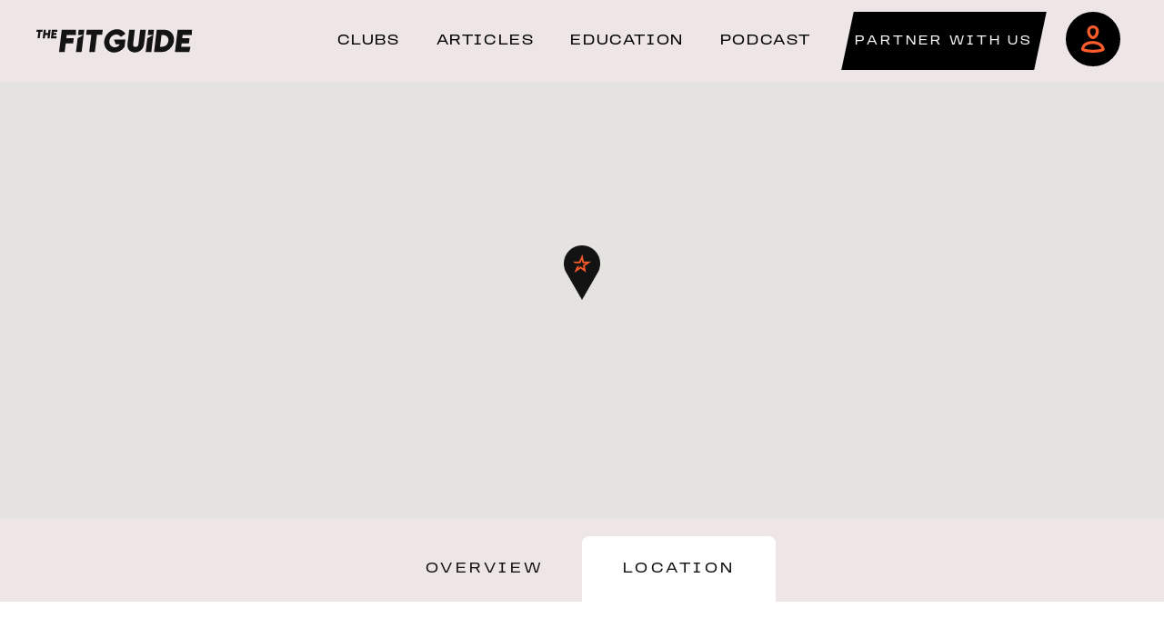

--- FILE ---
content_type: text/html; charset=UTF-8
request_url: https://thefitguide.com/cities/dubai/clubs/camp-downtown/club
body_size: 43396
content:
<!DOCTYPE html>
<html lang="en" class="text-font-dark scroll-smooth">
  <head>
    <meta charset="utf-8">
    <meta name="viewport" content="width=device-width, initial-scale=1">
    <script>(function(w,d,s,l,i){w[l]=w[l]||[];w[l].push({'gtm.start':
    new Date().getTime(),event:'gtm.js'});var f=d.getElementsByTagName(s)[0],
    j=d.createElement(s),dl=l!='dataLayer'?'&l='+l:'';j.async=true;j.src=
    'https://www.googletagmanager.com/gtm.js?id='+i+dl;f.parentNode.insertBefore(j,f);
    })(window,document,'script','dataLayer','GTM-N5PSBNC');</script>
      <meta property="og:type" content="website" />


  <title>CAMP - Downtown | Location</title>
    
  
      <meta name="og:title" property="og:title" content="CAMP - Downtown | Location">
    
    <meta property="og:url" content="http://thefitguide.com/cities/dubai/clubs/camp-downtown/club">
  <meta property="og:locale" content="en">
  <meta property="og:site_name" content="The Fit Guide">

  
  <meta name="twitter:card" content="summary">
          <meta name="twitter:title" content="CAMP - Downtown | Location">
          <link href="https://fonts.googleapis.com/css2?family=Miriam+Libre:wght@400;700&display=swap" rel="stylesheet">
    <link rel="stylesheet" href="/css/app.css">

    <!--  Favicon  -->
    <link rel="apple-touch-icon" sizes="180x180" href="/apple-touch-icon.png">
    <link rel="icon" type="image/png" sizes="32x32" href="/favicon-32x32.png">
    <link rel="icon" type="image/png" sizes="16x16" href="/favicon-16x16.png">
    <link rel="manifest" href="/site.webmanifest">

    <script src="https://www.google.com/recaptcha/enterprise.js?render=6LfHbl4rAAAAAEFhweU6o0Cs06ySR2FD61YVlgHT"></script>
      </head>
  <body class="flex">
    <noscript><iframe src="https://www.googletagmanager.com/ns.html?id=GTM-N5PSBNC"
    height="0" width="0" style="display:none;visibility:hidden"></iframe></noscript>
        <div id="app" class="flex flex-grow max-w-full min-h-screen flex-col">
      <main-menu v-slot="{menuVisible,toggleMenu}">
    <div
        id="nav-bar"
        class="w-full flex text-white justify-between fixed z-50 bg-brown-100"
    >
        <div
            class="w-full flex-grow-0 flex-shrink-0"
        >
            <div class="sm:px-10 flex justify-between items-center overflow-hidden">
                <a
                    href="https://thefitguide.com"
                    class=" block pl-5 sm:pl-0 my-5 sm:my-7.5 flex gap-2"
                >
                                        <svg id="wordmark" xmlns="http://www.w3.org/2000/svg" viewBox="0 0 134 20" width="134" height="20" class="h-[30px] w-auto max-w-full text-font-dark"><path fill="currentColor" fill-rule="evenodd" d="m88.96.484-1.397 11.437c-.085.695-.19 1.56-.545 2.207-.36.682-1.204 1.013-2.113 1.013-.868 0-1.638-.367-1.88-1.115-.186-.641-.126-1.424-.042-2.105L84.379.484h-4.812c-.002 0-.002 0-.003.002l-1.396 11.435c-.319 2.608-.223 4.076 1.194 5.883 1.484 1.862 3.933 2.064 5.015 2.064 2.197 0 3.85-.701 5.367-2.082 1.333-1.217 2.238-2.622 2.634-5.865L93.775.484H88.96zM67.982 12.92h3.41c-.614 1.803-2.535 2.542-4.212 2.542-2.93 0-5.016-2.45-4.648-5.462.367-3.012 3.051-5.462 5.982-5.462 1.533 0 3.032.868 3.893 2.047l3.869-2.688c-.709-1.04-1.801-2.166-2.886-2.784C72.094.374 70.64 0 69.068 0 63.71 0 58.805 4.486 58.13 10c-.673 5.514 3.138 10 8.494 10 1.572 0 3.118-.374 4.594-1.113a11.811 11.811 0 0 0 4.297-3.695l.78-6.392-9.815.01 1.5 4.11zm25.667 6.56h4.805c.005 0 .01-.004.011-.01l1.782-14.591-5.162 2.842-1.436 11.759zM95.969.476l-.536 4.394h4.815l.538-4.405H95.98a.013.013 0 0 0-.012.01zM33.936 19.48h4.805c.006 0 .01-.004.012-.01l1.782-14.59-5.163 2.84-1.436 11.76zM36.256.476 35.72 4.87h4.815l.538-4.405H36.27a.012.012 0 0 0-.012.01zm84.786.03a.01.01 0 0 0-.01.01l-2.321 19.006h12.092a.277.277 0 0 0 .26-.214l.918-4.164h-7.92l.378-3.093c0-.004.004-.007.007-.007h6.267c.006 0 .01-.005.012-.011l.532-4.356h-6.284l.34-2.787c0-.004.004-.006.008-.006h7.892a.02.02 0 0 0 .02-.02l.1-4.357h-12.291zM107.217 4.88c-.007 0-.011.006-.012.013l-1.245 10.196h.5c2.01 0 3.877-.567 4.875-1.48.964-.881 1.57-2.133 1.75-3.62.63-5.461-5.58-5.127-5.868-5.109zM117.845 10c-.224 1.833-.95 3.612-2.098 5.146a11.202 11.202 0 0 1-4.23 3.453c-1.064.494-1.984.92-4.82.92h-5.886L103.135.49c0-.005.005-.009.01-.009h5.735c2.45 0 3.573.368 4.423.766 3.224 1.51 5.006 4.946 4.542 8.754zM43.152.44l-.535 4.382h4.464l-1.79 14.652h4.815l1.79-14.65.001-.002h4.437l.535-4.383H43.154l-.002.002zM21.755.493c-.004 0-.008.003-.008.007l-2.321 19.008h4.807c.004 0 .008-.003.008-.007l.906-7.415c0-.005.006-.01.01-.01h6.295a.01.01 0 0 0 .01-.008l.568-4.359h-6.35l.346-2.83c0-.004.006-.01.01-.01h7.796a.01.01 0 0 0 .01-.01l.144-4.366H21.755zm-9.325 7.28h4.675c.01 0 .02-.008.023-.018l.364-1.651H14.47l.144-1.183h2.398l.203-1.666h-2.397l.13-1.066h3.02l.04-1.67h-4.693l-.886 7.254zm-2.368-4.51h-2.24L8.16.515H6.322l-.885 7.253h1.836l.347-2.845h2.24l-.348 2.845h1.837l.886-7.253h-1.837l-.336 2.749zM5.437.495l-.205 1.67H3.538l-.682 5.59H1.02l.683-5.59H0L.204.495h5.233z"/></svg>

                                    </a>
                <nav
                    class="
                        flex
                        w-full
                        justify-end
                        font-medium
                        h-[50px]
                        md:h-[80px]
                    "
                    >
                                                                    <ul id="desk-nav" class="hidden lg:flex text-black">
                                                        <li
                                class="
                                    w-full
                                    h-full
                                    uppercase
                                    tracking-widest
                                "
                            >
                                <a
                                href="/cities"
                                target="_self"
                                rel=""
                                class="
                                    h-full
                                    items-center
                                    flex
                                    justify-center
                                    px-5
                                    font-title
                                    
                                "
                                >
                                CLUBS
                                </a>
                            </li>
                                                        <li
                                class="
                                    w-full
                                    h-full
                                    uppercase
                                    tracking-widest
                                "
                            >
                                <a
                                href="/articles"
                                target="_self"
                                rel=""
                                class="
                                    h-full
                                    items-center
                                    flex
                                    justify-center
                                    px-5
                                    font-title
                                    
                                "
                                >
                                ARTICLES
                                </a>
                            </li>
                                                        <li
                                class="
                                    w-full
                                    h-full
                                    uppercase
                                    tracking-widest
                                "
                            >
                                <a
                                href="/courses"
                                target="_self"
                                rel=""
                                class="
                                    h-full
                                    items-center
                                    flex
                                    justify-center
                                    px-5
                                    font-title
                                    
                                "
                                >
                                EDUCATION
                                </a>
                            </li>
                                                        <li
                                class="
                                    w-full
                                    h-full
                                    uppercase
                                    tracking-widest
                                "
                            >
                                <a
                                href="https://thefitguide.com/podcast"
                                target="_self"
                                rel="noopener noreferrer"
                                class="
                                    h-full
                                    items-center
                                    flex
                                    justify-center
                                    px-5
                                    font-title
                                    
                                "
                                >
                                PODCAST
                                </a>
                            </li>
                                                    </ul>
                        <div class="hidden lg:flex">
                                                        <a href="/partner-with-us" class="button bg-black p-2 mx-5">
                                <span>Partner with us</span>
                            </a>
                                                        <a
                                href="https://thefitguide.com/login"
                                class="
                                    bg-black
                                    rounded-full
                                    aspect-square
                                    m-2
                                    flex
                                    justify-center
                                    items-center
                                    h-[60px]
                                    w-[60px]
                                    border-4
                                    border-black
                                "
                            >
                                <svg width="26" height="30" viewBox="0 0 26 30" xmlns="http://www.w3.org/2000/svg">
    <path d="M12.753 17.118c-.73 0-1.46.042-2.19.115-.77.077-1.535.194-2.29.364-1.186.267-2.33.65-3.413 1.208-.993.512-1.892 1.151-2.658 1.97-1.124 1.198-1.8 2.617-2.07 4.233-.076.457-.099.919-.129 1.38-.027.418.113.767.416 1.046.16.147.331.286.511.406.443.297.931.506 1.43.688 1.271.464 2.586.742 3.92.946a41.89 41.89 0 0 0 3.57.382c.473.032.948.044 1.422.066.051.003.101.015.151.021h2.851c.051-.007.1-.02.15-.021.47-.022.94-.034 1.41-.066a43.82 43.82 0 0 0 3.401-.356c1.392-.206 2.77-.49 4.094-.975.491-.179.968-.39 1.41-.672.201-.129.392-.274.557-.448.135-.142.248-.295.317-.478.026-.071.041-.147.062-.221v-.437c-.01-.062-.02-.124-.027-.188-.006-.077-.002-.155-.01-.23a7.27 7.27 0 0 0-.416-1.756c-.437-1.165-1.122-2.168-1.99-3.051-.977-.992-2.11-1.765-3.36-2.37-1.952-.947-4.02-1.429-6.182-1.536-.312-.011-.625-.02-.937-.02m0 3.242c.261 0 .522.007.775.02 1.816.09 3.43.487 4.93 1.214.981.478 1.787 1.042 2.462 1.728.596.606 1.01 1.232 1.266 1.914.03.076.055.154.078.23l-.046.018c-.94.343-2.04.602-3.46.812-.472.071-.982.135-1.563.194-.473.05-.99.093-1.58.133-.267.019-.548.03-.846.042l-.495.021h-.006l-.005.001c-.078.004-.149.01-.216.017h-2.4a3.345 3.345 0 0 0-.223-.017 28.47 28.47 0 0 0-.509-.021c-.298-.013-.58-.023-.848-.042a35.783 35.783 0 0 1-1.57-.132 37.146 37.146 0 0 1-1.728-.219c-1.342-.206-2.389-.455-3.298-.788l-.123-.046c.178-.961.578-1.762 1.22-2.446.472-.505 1.055-.932 1.778-1.305.772-.399 1.635-.701 2.637-.927a16.004 16.004 0 0 1 1.904-.303 18.423 18.423 0 0 1 1.866-.098M12.855 0c-.663 0-1.318.08-1.959.266-2.205.641-3.62 2.06-4.199 4.292-.262 1.012-.27 2.04-.14 3.071.11.843.322 1.662.635 2.453.443 1.125 1.05 2.151 1.88 3.036.575.611 1.228 1.116 2 1.458.584.259 1.19.397 1.815.397.174 0 .35-.01.525-.032a4.654 4.654 0 0 0 1.717-.572 6.6 6.6 0 0 0 1.997-1.728c1.432-1.823 2.13-3.907 2.185-6.215a7.571 7.571 0 0 0-.266-2.044c-.442-1.576-1.36-2.783-2.802-3.575-.914-.501-1.9-.741-2.934-.794A8.631 8.631 0 0 0 12.855 0m0 3.242c.093 0 .19.003.286.007.608.032 1.112.162 1.542.399.655.359 1.026.841 1.242 1.611.094.333.142.704.145 1.133-.046 1.638-.535 3.028-1.49 4.247a3.393 3.393 0 0 1-1.023.897 1.472 1.472 0 0 1-.533.187 1.032 1.032 0 0 1-.135.009c-.16 0-.32-.038-.502-.118-.322-.144-.632-.377-.949-.714-.507-.54-.909-1.197-1.229-2.007a6.986 6.986 0 0 1-.433-1.674c-.093-.723-.073-1.327.062-1.848.286-1.104.837-1.663 1.965-1.991a3.668 3.668 0 0 1 1.052-.138" fill="#FC5B2B" fill-rule="evenodd"/>
</svg>
                            </a>
                        </div>
                                            <button
                        :class="{'is-active fixed': menuVisible}"
                        class="hamburger hamburger--squeeze lg:hidden px-5 z-50"
                        @click="toggleMenu"
                        type="button"
                    >
                        <span class="hamburger-box">
                        <span class="hamburger-inner "></span>
                        </span>
                    </button>
                    
                    <div
                        id="mobile-nav"
                        class="
                            bg-brown-100
                            absolute
                            top-0
                            right-0
                            h-screen
                            w-[80vw]
                            z-20
                            flex
                            flex-col
                            justify-around
                            items-center
                            pt-20
                            text-black
                            hidden
                        "
                    >
                        <ul class="w-full flex flex-col justify-center items-center">
                            <a
                                href="https://thefitguide.com/login"
                                class="
                                    bg-black
                                    rounded-full
                                    aspect-square
                                    p-2
                                    flex
                                    justify-center
                                    items-center
                                    h-[60px]
                                    w-[60px]
                                    border-4
                                    border-black
                                "
                            >
                                <svg width="26" height="30" viewBox="0 0 26 30" xmlns="http://www.w3.org/2000/svg">
    <path d="M12.753 17.118c-.73 0-1.46.042-2.19.115-.77.077-1.535.194-2.29.364-1.186.267-2.33.65-3.413 1.208-.993.512-1.892 1.151-2.658 1.97-1.124 1.198-1.8 2.617-2.07 4.233-.076.457-.099.919-.129 1.38-.027.418.113.767.416 1.046.16.147.331.286.511.406.443.297.931.506 1.43.688 1.271.464 2.586.742 3.92.946a41.89 41.89 0 0 0 3.57.382c.473.032.948.044 1.422.066.051.003.101.015.151.021h2.851c.051-.007.1-.02.15-.021.47-.022.94-.034 1.41-.066a43.82 43.82 0 0 0 3.401-.356c1.392-.206 2.77-.49 4.094-.975.491-.179.968-.39 1.41-.672.201-.129.392-.274.557-.448.135-.142.248-.295.317-.478.026-.071.041-.147.062-.221v-.437c-.01-.062-.02-.124-.027-.188-.006-.077-.002-.155-.01-.23a7.27 7.27 0 0 0-.416-1.756c-.437-1.165-1.122-2.168-1.99-3.051-.977-.992-2.11-1.765-3.36-2.37-1.952-.947-4.02-1.429-6.182-1.536-.312-.011-.625-.02-.937-.02m0 3.242c.261 0 .522.007.775.02 1.816.09 3.43.487 4.93 1.214.981.478 1.787 1.042 2.462 1.728.596.606 1.01 1.232 1.266 1.914.03.076.055.154.078.23l-.046.018c-.94.343-2.04.602-3.46.812-.472.071-.982.135-1.563.194-.473.05-.99.093-1.58.133-.267.019-.548.03-.846.042l-.495.021h-.006l-.005.001c-.078.004-.149.01-.216.017h-2.4a3.345 3.345 0 0 0-.223-.017 28.47 28.47 0 0 0-.509-.021c-.298-.013-.58-.023-.848-.042a35.783 35.783 0 0 1-1.57-.132 37.146 37.146 0 0 1-1.728-.219c-1.342-.206-2.389-.455-3.298-.788l-.123-.046c.178-.961.578-1.762 1.22-2.446.472-.505 1.055-.932 1.778-1.305.772-.399 1.635-.701 2.637-.927a16.004 16.004 0 0 1 1.904-.303 18.423 18.423 0 0 1 1.866-.098M12.855 0c-.663 0-1.318.08-1.959.266-2.205.641-3.62 2.06-4.199 4.292-.262 1.012-.27 2.04-.14 3.071.11.843.322 1.662.635 2.453.443 1.125 1.05 2.151 1.88 3.036.575.611 1.228 1.116 2 1.458.584.259 1.19.397 1.815.397.174 0 .35-.01.525-.032a4.654 4.654 0 0 0 1.717-.572 6.6 6.6 0 0 0 1.997-1.728c1.432-1.823 2.13-3.907 2.185-6.215a7.571 7.571 0 0 0-.266-2.044c-.442-1.576-1.36-2.783-2.802-3.575-.914-.501-1.9-.741-2.934-.794A8.631 8.631 0 0 0 12.855 0m0 3.242c.093 0 .19.003.286.007.608.032 1.112.162 1.542.399.655.359 1.026.841 1.242 1.611.094.333.142.704.145 1.133-.046 1.638-.535 3.028-1.49 4.247a3.393 3.393 0 0 1-1.023.897 1.472 1.472 0 0 1-.533.187 1.032 1.032 0 0 1-.135.009c-.16 0-.32-.038-.502-.118-.322-.144-.632-.377-.949-.714-.507-.54-.909-1.197-1.229-2.007a6.986 6.986 0 0 1-.433-1.674c-.093-.723-.073-1.327.062-1.848.286-1.104.837-1.663 1.965-1.991a3.668 3.668 0 0 1 1.052-.138" fill="#FC5B2B" fill-rule="evenodd"/>
</svg>
                            </a>
                                                                                <li
                                class="
                                    w-full
                                    text-center
                                    py-10
                                    uppercase
                                    tracking-widest
                                    font-title
                                "
                            >
                                <a
                                href="/cities"
                                target="_self"
                                rel=""
                                >
                                CLUBS
                                </a>
                            </li>
                                                        <li
                                class="
                                    w-full
                                    text-center
                                    py-10
                                    uppercase
                                    tracking-widest
                                    font-title
                                "
                            >
                                <a
                                href="/articles"
                                target="_self"
                                rel=""
                                >
                                ARTICLES
                                </a>
                            </li>
                                                        <li
                                class="
                                    w-full
                                    text-center
                                    py-10
                                    uppercase
                                    tracking-widest
                                    font-title
                                "
                            >
                                <a
                                href="/courses"
                                target="_self"
                                rel=""
                                >
                                EDUCATION
                                </a>
                            </li>
                                                        <li
                                class="
                                    w-full
                                    text-center
                                    py-10
                                    uppercase
                                    tracking-widest
                                    font-title
                                "
                            >
                                <a
                                href="https://thefitguide.com/podcast"
                                target="_self"
                                rel="noopener noreferrer"
                                >
                                PODCAST
                                </a>
                            </li>
                                                                                                                <a href="/partner-with-us" class="button bg-black p-2 mx-5">
                                    <span>Partner with us</span>
                                </a>
                                                    </ul>

                        <ul class="text-center">
                                                    <li class="text-white text-4xl font-teko">Social</li>
                                                        <li><a href="https://www.instagram.com/wearethefitguide/">instagram</a></li>
                                                                                                                                    </ul>
                    </div>
                </nav>
            </div>
        </div>
    </div>
</main-menu>

        
        
      <div class="flex-grow flex-shrink-0 mt-[60px] md:mt-[90px]">
            <h1 class="sr-only">CAMP - Downtown</h1>

    <div class="overflow-hidden">
            <div class="relative h-[480px]">
        <section>
    <div id="map" class="h-[480px] w-full"></div>
</section>


      </div>
          </div>

    <div
        class="w-full flex flex-row justify-center items-center  bg-brown-100 pt-5"
    >
        <div class="w-full md:w-4/12 flex flex-row justify-center items-center ">
            <a
                class="py-6 rounded-t-lg text-center uppercase font-title tracking-[3.5px] w-6/12"
                href="overview"
            >
                Overview
            </a>
            <a
                class="bg-white py-6 rounded-t-lg text-center uppercase font-title tracking-[3.5px] w-6/12"
                href="club"
            >
                Location
            </a>
        </div>
    </div>

    <div class="max-w-[880px] m-auto my-10 mb-[80px]">
      <div class="border-b border-brown-100 text-center sm:py-10 px-5 sm:px-10 lg:px-0">
        <h1 class="font-title font-bold tracking-tight leading-tight text-[28px] sm:text-[38px] mb-5">CAMP - Downtown</h1>
        <p class="font-title uppercase mb-[40px]" >Dubai, United Arab Emirates</p>
        <div class="flex justify-center mb-10 h-[40px]">
                      <div class="flex items-center justify-center">
    <div class="max-w-[55%]">
        <img src="/svg/four.svg" alt="four" class="h-[40px]" />
    </div>
</div>                  </div>
      </div>

      <div class="font-sans  text-lg leading-[1.56] sm:text-xl sm:leading-[1.8] prose font-dark prose-lg my-5 first:mt-0 w-full py-5 sm:py-10 px-5 sm:px-10 lg:px-0">
    <strong>How To Find CAMP  </strong><p><strong>Bus</strong><span style="background-color:transparent;color:rgb(0,0,0);"> The closest bus stop is Zabeel. It is a six-minute walk away from CAMP.</span></p><p><strong>Other ways to get there</strong><span style="background-color:transparent;color:rgb(0,0,0);"> Whilst the heat makes walking tough, the studio is easily accessible by ride-sharing services like Careem and Uber.</span></p><strong>What's In The Area</strong><p><span style="background-color:transparent;color:rgb(0,0,0);">CAMP is located nearby landmarks such as the Al Murooj Complex and Etisalat Al Wasl Business Center.</span></p>
  </div>

      <div class="block sm:flex justify-center sm:items-start gap-5 mb-10 mx-5 h-auto">
        <div class="w-full text-center sm:text-right mb-5 sm:mb-0">
          <p class="text-[20px]">+971 04 264 6303</p>
          <p class="text-[20px]">INFO@TRAINWITHCAMP.COM</p>
        </div>
        <hr>
        <div class="w-full text-center border-0 sm:border-l border-brown-100 px-5 text-[20px] pt-5 sm:pt-0">
          Roda al Murooj, Tulip shop, C2-2 - Downtown Dubai - Dubai - United Arab Emirates
        </div>
      </div>

      <div class="grid sm:flex justify-center sm:items-start gap-3 sm:gap-5 mb-10">
                <a
          class="button max-w-md"
          href="https://trainwithcamp.com/"
        >
          <span>Visit Website</span>
        </a>
                        <a
          class="button max-w-md"
          href="https://www.google.com/maps/dir/Roda+al+Murooj%2C+Tulip+shop%2C+C2-2+-+Downtown+Dubai+-+Dubai+-+United+Arab+Emirates"
        >
          <span>Get Directions<span>
        </a>
              </div>

    </div>
        
      </div>
      <div class="flex-grow-0 flex-shrink-0 bg-font-dark text-font-light font-base py-20 px-5 border-b border-black">
        <div class="w-full max-w-xl lg:max-w-5xl mx-auto lg:flex">
            <div class="w-full lg:w-1/3">
                <h2 class="font-title tracking-tight leading-tight text-title-mob sm:text-title-desk font-bold mb-5 last:mb-0 text-white">
    Newsletter
  </h2>
            </div>
            <div class="w-full lg:w-2/3">
                <div class="prose prose-lg font-dark text-font-light mt-2 mb-5">
                    <p><strong class="text-white">Get exclusive fitness industry insights and discover the world's best clubs and studios.</strong></p>
                    <p>Insider knowledge, statistics and valuable analysis based on our deep data set. Delivered to your inbox, every Wednesday.</p>
                </div>
                <div id="guest-signup">
                    <form
                        action="https://thefitguide.com/newsletter/submission"
                        method="post"
                        id="newsletter-form-guest-signup"
                        name="subscribe-form"
                        class="validate"
                        target="_self"
                    >
                        <input type="hidden" name="_token" value="DOFm4x0PTCde9Tcw8qKB8lVxvwoaho1Zn11YWmKy">
                        <input type="hidden" name="recaptcha_token" id="recaptcha-token-guest-signup">
                        <input type="hidden" name="form" value="guest_signup">
                        <div id="newsletter-signup">
                            <div class="newsletter-field-group mb-5">
                                <label
                                    for="email-guest-signup"
                                    class="block text-[8px] leading-[1.75] sm:text-xs uppercase font-title font-medium text-font-dark tracking-[2.5px] mb-[5px] sm:mb-2"
                                >
                                    Email
                                </label>
                                <div class="flex items-stretch">
                                    <input
                                        type="email"
                                        value=""
                                        name="email"
                                        placeholder="Email Address..."
                                        class="w-full h-full font-medium font-base bg-white text-font-dark p-3.75 rounded-sm flex-1"
                                        id="email-guest-signup"
                                        required
                                    >
                                    <button
                                        type="submit"
                                        name="send"
                                        id="newsletter-subscribe"
                                        class="bg-orange-500 hover:bg-orange-600 ml-2 px-4 cursor-pointer flex items-center justify-center w-12 rounded"
                                    >
                                        <i class="fas fa-arrow-right text-font-light"></i>
                                    </button>
                                </div>
                            </div>
                            <div style="position: absolute; left: -5000px;" aria-hidden="true">
                                <input type="text" name="website" tabindex="-1" value="">
                            </div>
                            <div class="recaptcha-section">
                                <p>
                                    This site is protected by reCAPTCHA and the Google
                                    <a href="https://policies.google.com/privacy">Privacy Policy</a> and
                                    <a href="https://policies.google.com/terms">Terms of Service</a> apply.
                                </p>
                            </div>
                        </div>
                    </form>
                </div>
            </div>
        </div>
    </div>
          <div class="flex-grow-0 flex-shrink-0 bg-font-dark text-font-light font-base border-t border-black">
    <div class="uppercase font-title text-sm sm:text-base tracking-extrawide border-black border-solid sm:border-b">
        <div class="max-w-1.5xl sm:px-5 mx-auto">
            <div class="sm:flex">
                <div class="p-10 sm:w-1/3 border-black border-solid border-b sm:border-x sm:border-b-0">
                    <a href="https://thefitguide.com" class="block">
                        <svg id="wordmark" xmlns="http://www.w3.org/2000/svg" viewBox="0 0 134 20" width="134" height="20" class="h-10 w-auto max-w-full text-font-light m-auto sm:m-0"><path fill="currentColor" fill-rule="evenodd" d="m88.96.484-1.397 11.437c-.085.695-.19 1.56-.545 2.207-.36.682-1.204 1.013-2.113 1.013-.868 0-1.638-.367-1.88-1.115-.186-.641-.126-1.424-.042-2.105L84.379.484h-4.812c-.002 0-.002 0-.003.002l-1.396 11.435c-.319 2.608-.223 4.076 1.194 5.883 1.484 1.862 3.933 2.064 5.015 2.064 2.197 0 3.85-.701 5.367-2.082 1.333-1.217 2.238-2.622 2.634-5.865L93.775.484H88.96zM67.982 12.92h3.41c-.614 1.803-2.535 2.542-4.212 2.542-2.93 0-5.016-2.45-4.648-5.462.367-3.012 3.051-5.462 5.982-5.462 1.533 0 3.032.868 3.893 2.047l3.869-2.688c-.709-1.04-1.801-2.166-2.886-2.784C72.094.374 70.64 0 69.068 0 63.71 0 58.805 4.486 58.13 10c-.673 5.514 3.138 10 8.494 10 1.572 0 3.118-.374 4.594-1.113a11.811 11.811 0 0 0 4.297-3.695l.78-6.392-9.815.01 1.5 4.11zm25.667 6.56h4.805c.005 0 .01-.004.011-.01l1.782-14.591-5.162 2.842-1.436 11.759zM95.969.476l-.536 4.394h4.815l.538-4.405H95.98a.013.013 0 0 0-.012.01zM33.936 19.48h4.805c.006 0 .01-.004.012-.01l1.782-14.59-5.163 2.84-1.436 11.76zM36.256.476 35.72 4.87h4.815l.538-4.405H36.27a.012.012 0 0 0-.012.01zm84.786.03a.01.01 0 0 0-.01.01l-2.321 19.006h12.092a.277.277 0 0 0 .26-.214l.918-4.164h-7.92l.378-3.093c0-.004.004-.007.007-.007h6.267c.006 0 .01-.005.012-.011l.532-4.356h-6.284l.34-2.787c0-.004.004-.006.008-.006h7.892a.02.02 0 0 0 .02-.02l.1-4.357h-12.291zM107.217 4.88c-.007 0-.011.006-.012.013l-1.245 10.196h.5c2.01 0 3.877-.567 4.875-1.48.964-.881 1.57-2.133 1.75-3.62.63-5.461-5.58-5.127-5.868-5.109zM117.845 10c-.224 1.833-.95 3.612-2.098 5.146a11.202 11.202 0 0 1-4.23 3.453c-1.064.494-1.984.92-4.82.92h-5.886L103.135.49c0-.005.005-.009.01-.009h5.735c2.45 0 3.573.368 4.423.766 3.224 1.51 5.006 4.946 4.542 8.754zM43.152.44l-.535 4.382h4.464l-1.79 14.652h4.815l1.79-14.65.001-.002h4.437l.535-4.383H43.154l-.002.002zM21.755.493c-.004 0-.008.003-.008.007l-2.321 19.008h4.807c.004 0 .008-.003.008-.007l.906-7.415c0-.005.006-.01.01-.01h6.295a.01.01 0 0 0 .01-.008l.568-4.359h-6.35l.346-2.83c0-.004.006-.01.01-.01h7.796a.01.01 0 0 0 .01-.01l.144-4.366H21.755zm-9.325 7.28h4.675c.01 0 .02-.008.023-.018l.364-1.651H14.47l.144-1.183h2.398l.203-1.666h-2.397l.13-1.066h3.02l.04-1.67h-4.693l-.886 7.254zm-2.368-4.51h-2.24L8.16.515H6.322l-.885 7.253h1.836l.347-2.845h2.24l-.348 2.845h1.837l.886-7.253h-1.837l-.336 2.749zM5.437.495l-.205 1.67H3.538l-.682 5.59H1.02l.683-5.59H0L.204.495h5.233z"/></svg>
                    </a>
                </div>
                <div class="p-10 sm:w-1/3 border-black border-solid sm:border-r border-b sm:border-b-0">
                                            <p class="my-2">
                            <a href="https://www.linkedin.com/company/wearethefitguide/" target="_blank" class="hover:text-orange-500">
                                Linkedin
                            </a>
                        </p>
                                                                                    <p class="my-2">
                            <a href="https://www.instagram.com/wearethefitguide/" target="_blank" class="hover:text-orange-500">
                                Instagram
                            </a>
                        </p>
                                                        </div>
                <div class="p-10 sm:w-1/3 border-black border-solid sm:border-r border-b sm:border-b-0">
                                                                                                <p class="my-2">
                                <a href="/about" target="_self" class="hover:text-orange-500">
                                    ABOUT US
                                </a>
                            </p>
                                                    <p class="my-2">
                                <a href="https://thefitguide.com/contact-us" target="_self" class="hover:text-orange-500">
                                    CONTACT US
                                </a>
                            </p>
                                                    <p class="my-2">
                                <a href="/news" target="_self" class="hover:text-orange-500">
                                    ARTICLES
                                </a>
                            </p>
                                                    <p class="my-2">
                                <a href="/clubs" target="_self" class="hover:text-orange-500">
                                    Clubs
                                </a>
                            </p>
                                                            </div>
            </div>
        </div>
    </div>
    </div>
    </div>
        <script src="/js/app.js"></script>
    <script
    src="https://maps.googleapis.com/maps/api/js?key=AIzaSyC3CIbvfU8tCqZNsFAo0jX9FM7WlrcHNUg&callback=initMap&v=weekly"
    defer
></script>
<script>
  // Initialize and add the map
function initMap() {

  const stylesArray = [
    {
        "elementType": "labels.text",
        "stylers": [
            {
                "visibility": "simplified"
            }
        ]
    },
    {
        "featureType": "landscape.natural",
        "elementType": "geometry.fill",
        "stylers": [
            {
                "color": "#f5f5f2"
            },
            {
                "visibility": "on"
            }
        ]
    },
    {
        "featureType": "administrative",
        "stylers": [
            {
                "visibility": "off"
            }
        ]
    },
    {
        "featureType": "transit",
        "stylers": [
            {
                "visibility": "off"
            }
        ]
    },
    {
        "featureType": "poi.attraction",
        "stylers": [
            {
                "visibility": "off"
            }
        ]
    },
    {
        "featureType": "landscape.man_made",
        "elementType": "geometry.fill",
        "stylers": [
            {
                "color": "#ffffff"
            },
            {
                "visibility": "on"
            }
        ]
    },
    {
        "featureType": "poi.business",
        "stylers": [
            {
                "visibility": "off"
            }
        ]
    },
    {
        "featureType": "poi.medical",
        "stylers": [
            {
                "visibility": "off"
            }
        ]
    },
    {
        "featureType": "poi.place_of_worship",
        "stylers": [
            {
                "visibility": "off"
            }
        ]
    },
    {
        "featureType": "poi.school",
        "stylers": [
            {
                "visibility": "off"
            }
        ]
    },
    {
        "featureType": "poi.sports_complex",
        "stylers": [
            {
                "visibility": "off"
            }
        ]
    },
    {
        "featureType": "road.highway",
        "elementType": "geometry",
        "stylers": [
            {
                "color": "#ffffff"
            },
            {
                "visibility": "simplified"
            }
        ]
    },
    {
        "featureType": "road.arterial",
        "stylers": [
            {
                "visibility": "simplified"
            },
            {
                "color": "#ffffff"
            }
        ]
    },
    {
        "featureType": "road.highway",
        "elementType": "labels.icon",
        "stylers": [
            {
                "color": "#ffffff"
            },
            {
                "visibility": "off"
            }
        ]
    },
    {
        "featureType": "road.highway",
        "elementType": "labels.icon",
        "stylers": [
            {
                "visibility": "off"
            }
        ]
    },
    {
        "featureType": "road.arterial",
        "elementType": "labels.text",
        "stylers": [
            {
                "visibility": "simplified"
            },
            {
                "color": "#080808"
            }
        ]
    },
    {
        "featureType": "road.local",
        "stylers": [
            {
                "color": "#ffffff"
            }
        ]
    },
    {
        "featureType": "poi.park",
        "elementType": "labels.icon",
        "stylers": [
            {
                "visibility": "off"
            }
        ]
    },
    {
        "featureType": "poi",
        "elementType": "labels.icon",
        "stylers": [
            {
                "visibility": "off"
            }
        ]
    },
    {
        "featureType": "water",
        "stylers": [
            {
                "color": "#71c8d4"
            }
        ]
    },
    {
        "featureType": "landscape",
        "stylers": [
            {
                "color": "#e5e8e7"
            }
        ]
    },
    {
        "featureType": "poi.park",
        "stylers": [
            {
                "color": "#8ba129"
            }
        ]
    },
    {
        "featureType": "road",
        "stylers": [
            {
                "color": "#ffffff"
            }
        ]
    },
    {
        "featureType": "poi.sports_complex",
        "elementType": "geometry",
        "stylers": [
            {
                "color": "#c7c7c7"
            },
            {
                "visibility": "off"
            }
        ]
    },
    {
        "featureType": "water",
        "stylers": [
            {
                "color": "#a0d3d3"
            }
        ]
    },
    {
        "featureType": "poi.park",
        "stylers": [
            {
                "color": "#91b65d"
            }
        ]
    },
    {
        "featureType": "poi.park",
        "stylers": [
            {
                "gamma": 1.51
            }
        ]
    },
    {
        "featureType": "road.local",
        "stylers": [
            {
                "visibility": "off"
            }
        ]
    },
    {
        "featureType": "road.local",
        "elementType": "geometry",
        "stylers": [
            {
                "visibility": "on"
            }
        ]
    },
    {
        "featureType": "road.local",
        "elementType": "labels.text",
        "stylers": [
            {
                "visibility": "simplified"
            },
            {
                "color": "#000000"
            }
        ]
    },
    {
        "featureType": "poi.government",
        "elementType": "geometry",
        "stylers": [
            {
                "visibility": "off"
            }
        ]
    },
    {
        "featureType": "landscape",
        "stylers": [
            {
                "visibility": "off"
            }
        ]
    },
    {
        "featureType": "road",
        "elementType": "labels",
        "stylers": [
            {
                "visibility": "simplified"
            }
        ]
    },
    {
        "featureType": "road",
        "elementType": "labels.text",
        "stylers": [
            {
                "visibility": "simplified"
            },
            {
                "color": "#070707"
            }
        ]
    },
    {
        "featureType": "road.arterial",
        "elementType": "geometry",
        "stylers": [
            {
                "visibility": "simplified"
            }
        ]
    },
    {
        "featureType": "road.local",
        "stylers": [
            {
                "visibility": "simplified"
            }
        ]
    },
    {
        "featureType": "road"
    },
    {
        "featureType": "road"
    },
    {},
    {
        "featureType": "road.highway"
    },
    {
        "featureType": "road.highway",
        "elementType": "labels.text",
        "stylers": [
            {
                "visibility": "simplified"
            },
            {
                "color": "#000000"
            }
        ]
    },
];

  // The location of Uluru
  const location = { lat: 25.204141381539, lng: 55.276684711636 };

  // The map, centered at location
  const map = new google.maps.Map(document.getElementById("map"), {
    zoom: 16,
    center: location,
  });

  map.setOptions({ styles: stylesArray });
  map.setOptions({disableDefaultUI:true});
  map.setOptions({draggable: false, zoomControl: false, scrollwheel: false, disableDoubleClickZoom: true});

  // The marker, positioned at Uluru
  const marker = new google.maps.Marker({
    position: location,
    icon: {
      url: "https://thefitguide.com/img/map-marker.png",
      scaledSize: new google.maps.Size(40, 60), // scaled size
      origin: new google.maps.Point(0,0), // origin
      anchor: new google.maps.Point(20, 60) // anchor
    },
    map: map,
  });

  google.maps.event.addListener(marker, 'click', function() { 
    window.location.href = "https://www.google.com/maps/dir/Roda+al+Murooj%2C+Tulip+shop%2C+C2-2+-+Downtown+Dubai+-+Dubai+-+United+Arab+Emirates";
  });
}

window.initMap = initMap;
</script>
        <script>
            document.getElementById('newsletter-form-guest-signup').addEventListener('submit', function (e) {
                e.preventDefault();

                grecaptcha.enterprise.ready(function () {
                    grecaptcha.enterprise.execute('6LfHbl4rAAAAAEFhweU6o0Cs06ySR2FD61YVlgHT', {action: 'subscribe_newsletter'}).then(function (token) {
                        document.getElementById('recaptcha-token-guest-signup').value = token;
                        e.target.submit();
                    });
                });
            });
        </script>
      </body>
</html>


--- FILE ---
content_type: text/html; charset=utf-8
request_url: https://www.google.com/recaptcha/enterprise/anchor?ar=1&k=6LfHbl4rAAAAAEFhweU6o0Cs06ySR2FD61YVlgHT&co=aHR0cHM6Ly90aGVmaXRndWlkZS5jb206NDQz&hl=en&v=9TiwnJFHeuIw_s0wSd3fiKfN&size=invisible&anchor-ms=20000&execute-ms=30000&cb=ue2t7hoeqobs
body_size: 48445
content:
<!DOCTYPE HTML><html dir="ltr" lang="en"><head><meta http-equiv="Content-Type" content="text/html; charset=UTF-8">
<meta http-equiv="X-UA-Compatible" content="IE=edge">
<title>reCAPTCHA</title>
<style type="text/css">
/* cyrillic-ext */
@font-face {
  font-family: 'Roboto';
  font-style: normal;
  font-weight: 400;
  font-stretch: 100%;
  src: url(//fonts.gstatic.com/s/roboto/v48/KFO7CnqEu92Fr1ME7kSn66aGLdTylUAMa3GUBHMdazTgWw.woff2) format('woff2');
  unicode-range: U+0460-052F, U+1C80-1C8A, U+20B4, U+2DE0-2DFF, U+A640-A69F, U+FE2E-FE2F;
}
/* cyrillic */
@font-face {
  font-family: 'Roboto';
  font-style: normal;
  font-weight: 400;
  font-stretch: 100%;
  src: url(//fonts.gstatic.com/s/roboto/v48/KFO7CnqEu92Fr1ME7kSn66aGLdTylUAMa3iUBHMdazTgWw.woff2) format('woff2');
  unicode-range: U+0301, U+0400-045F, U+0490-0491, U+04B0-04B1, U+2116;
}
/* greek-ext */
@font-face {
  font-family: 'Roboto';
  font-style: normal;
  font-weight: 400;
  font-stretch: 100%;
  src: url(//fonts.gstatic.com/s/roboto/v48/KFO7CnqEu92Fr1ME7kSn66aGLdTylUAMa3CUBHMdazTgWw.woff2) format('woff2');
  unicode-range: U+1F00-1FFF;
}
/* greek */
@font-face {
  font-family: 'Roboto';
  font-style: normal;
  font-weight: 400;
  font-stretch: 100%;
  src: url(//fonts.gstatic.com/s/roboto/v48/KFO7CnqEu92Fr1ME7kSn66aGLdTylUAMa3-UBHMdazTgWw.woff2) format('woff2');
  unicode-range: U+0370-0377, U+037A-037F, U+0384-038A, U+038C, U+038E-03A1, U+03A3-03FF;
}
/* math */
@font-face {
  font-family: 'Roboto';
  font-style: normal;
  font-weight: 400;
  font-stretch: 100%;
  src: url(//fonts.gstatic.com/s/roboto/v48/KFO7CnqEu92Fr1ME7kSn66aGLdTylUAMawCUBHMdazTgWw.woff2) format('woff2');
  unicode-range: U+0302-0303, U+0305, U+0307-0308, U+0310, U+0312, U+0315, U+031A, U+0326-0327, U+032C, U+032F-0330, U+0332-0333, U+0338, U+033A, U+0346, U+034D, U+0391-03A1, U+03A3-03A9, U+03B1-03C9, U+03D1, U+03D5-03D6, U+03F0-03F1, U+03F4-03F5, U+2016-2017, U+2034-2038, U+203C, U+2040, U+2043, U+2047, U+2050, U+2057, U+205F, U+2070-2071, U+2074-208E, U+2090-209C, U+20D0-20DC, U+20E1, U+20E5-20EF, U+2100-2112, U+2114-2115, U+2117-2121, U+2123-214F, U+2190, U+2192, U+2194-21AE, U+21B0-21E5, U+21F1-21F2, U+21F4-2211, U+2213-2214, U+2216-22FF, U+2308-230B, U+2310, U+2319, U+231C-2321, U+2336-237A, U+237C, U+2395, U+239B-23B7, U+23D0, U+23DC-23E1, U+2474-2475, U+25AF, U+25B3, U+25B7, U+25BD, U+25C1, U+25CA, U+25CC, U+25FB, U+266D-266F, U+27C0-27FF, U+2900-2AFF, U+2B0E-2B11, U+2B30-2B4C, U+2BFE, U+3030, U+FF5B, U+FF5D, U+1D400-1D7FF, U+1EE00-1EEFF;
}
/* symbols */
@font-face {
  font-family: 'Roboto';
  font-style: normal;
  font-weight: 400;
  font-stretch: 100%;
  src: url(//fonts.gstatic.com/s/roboto/v48/KFO7CnqEu92Fr1ME7kSn66aGLdTylUAMaxKUBHMdazTgWw.woff2) format('woff2');
  unicode-range: U+0001-000C, U+000E-001F, U+007F-009F, U+20DD-20E0, U+20E2-20E4, U+2150-218F, U+2190, U+2192, U+2194-2199, U+21AF, U+21E6-21F0, U+21F3, U+2218-2219, U+2299, U+22C4-22C6, U+2300-243F, U+2440-244A, U+2460-24FF, U+25A0-27BF, U+2800-28FF, U+2921-2922, U+2981, U+29BF, U+29EB, U+2B00-2BFF, U+4DC0-4DFF, U+FFF9-FFFB, U+10140-1018E, U+10190-1019C, U+101A0, U+101D0-101FD, U+102E0-102FB, U+10E60-10E7E, U+1D2C0-1D2D3, U+1D2E0-1D37F, U+1F000-1F0FF, U+1F100-1F1AD, U+1F1E6-1F1FF, U+1F30D-1F30F, U+1F315, U+1F31C, U+1F31E, U+1F320-1F32C, U+1F336, U+1F378, U+1F37D, U+1F382, U+1F393-1F39F, U+1F3A7-1F3A8, U+1F3AC-1F3AF, U+1F3C2, U+1F3C4-1F3C6, U+1F3CA-1F3CE, U+1F3D4-1F3E0, U+1F3ED, U+1F3F1-1F3F3, U+1F3F5-1F3F7, U+1F408, U+1F415, U+1F41F, U+1F426, U+1F43F, U+1F441-1F442, U+1F444, U+1F446-1F449, U+1F44C-1F44E, U+1F453, U+1F46A, U+1F47D, U+1F4A3, U+1F4B0, U+1F4B3, U+1F4B9, U+1F4BB, U+1F4BF, U+1F4C8-1F4CB, U+1F4D6, U+1F4DA, U+1F4DF, U+1F4E3-1F4E6, U+1F4EA-1F4ED, U+1F4F7, U+1F4F9-1F4FB, U+1F4FD-1F4FE, U+1F503, U+1F507-1F50B, U+1F50D, U+1F512-1F513, U+1F53E-1F54A, U+1F54F-1F5FA, U+1F610, U+1F650-1F67F, U+1F687, U+1F68D, U+1F691, U+1F694, U+1F698, U+1F6AD, U+1F6B2, U+1F6B9-1F6BA, U+1F6BC, U+1F6C6-1F6CF, U+1F6D3-1F6D7, U+1F6E0-1F6EA, U+1F6F0-1F6F3, U+1F6F7-1F6FC, U+1F700-1F7FF, U+1F800-1F80B, U+1F810-1F847, U+1F850-1F859, U+1F860-1F887, U+1F890-1F8AD, U+1F8B0-1F8BB, U+1F8C0-1F8C1, U+1F900-1F90B, U+1F93B, U+1F946, U+1F984, U+1F996, U+1F9E9, U+1FA00-1FA6F, U+1FA70-1FA7C, U+1FA80-1FA89, U+1FA8F-1FAC6, U+1FACE-1FADC, U+1FADF-1FAE9, U+1FAF0-1FAF8, U+1FB00-1FBFF;
}
/* vietnamese */
@font-face {
  font-family: 'Roboto';
  font-style: normal;
  font-weight: 400;
  font-stretch: 100%;
  src: url(//fonts.gstatic.com/s/roboto/v48/KFO7CnqEu92Fr1ME7kSn66aGLdTylUAMa3OUBHMdazTgWw.woff2) format('woff2');
  unicode-range: U+0102-0103, U+0110-0111, U+0128-0129, U+0168-0169, U+01A0-01A1, U+01AF-01B0, U+0300-0301, U+0303-0304, U+0308-0309, U+0323, U+0329, U+1EA0-1EF9, U+20AB;
}
/* latin-ext */
@font-face {
  font-family: 'Roboto';
  font-style: normal;
  font-weight: 400;
  font-stretch: 100%;
  src: url(//fonts.gstatic.com/s/roboto/v48/KFO7CnqEu92Fr1ME7kSn66aGLdTylUAMa3KUBHMdazTgWw.woff2) format('woff2');
  unicode-range: U+0100-02BA, U+02BD-02C5, U+02C7-02CC, U+02CE-02D7, U+02DD-02FF, U+0304, U+0308, U+0329, U+1D00-1DBF, U+1E00-1E9F, U+1EF2-1EFF, U+2020, U+20A0-20AB, U+20AD-20C0, U+2113, U+2C60-2C7F, U+A720-A7FF;
}
/* latin */
@font-face {
  font-family: 'Roboto';
  font-style: normal;
  font-weight: 400;
  font-stretch: 100%;
  src: url(//fonts.gstatic.com/s/roboto/v48/KFO7CnqEu92Fr1ME7kSn66aGLdTylUAMa3yUBHMdazQ.woff2) format('woff2');
  unicode-range: U+0000-00FF, U+0131, U+0152-0153, U+02BB-02BC, U+02C6, U+02DA, U+02DC, U+0304, U+0308, U+0329, U+2000-206F, U+20AC, U+2122, U+2191, U+2193, U+2212, U+2215, U+FEFF, U+FFFD;
}
/* cyrillic-ext */
@font-face {
  font-family: 'Roboto';
  font-style: normal;
  font-weight: 500;
  font-stretch: 100%;
  src: url(//fonts.gstatic.com/s/roboto/v48/KFO7CnqEu92Fr1ME7kSn66aGLdTylUAMa3GUBHMdazTgWw.woff2) format('woff2');
  unicode-range: U+0460-052F, U+1C80-1C8A, U+20B4, U+2DE0-2DFF, U+A640-A69F, U+FE2E-FE2F;
}
/* cyrillic */
@font-face {
  font-family: 'Roboto';
  font-style: normal;
  font-weight: 500;
  font-stretch: 100%;
  src: url(//fonts.gstatic.com/s/roboto/v48/KFO7CnqEu92Fr1ME7kSn66aGLdTylUAMa3iUBHMdazTgWw.woff2) format('woff2');
  unicode-range: U+0301, U+0400-045F, U+0490-0491, U+04B0-04B1, U+2116;
}
/* greek-ext */
@font-face {
  font-family: 'Roboto';
  font-style: normal;
  font-weight: 500;
  font-stretch: 100%;
  src: url(//fonts.gstatic.com/s/roboto/v48/KFO7CnqEu92Fr1ME7kSn66aGLdTylUAMa3CUBHMdazTgWw.woff2) format('woff2');
  unicode-range: U+1F00-1FFF;
}
/* greek */
@font-face {
  font-family: 'Roboto';
  font-style: normal;
  font-weight: 500;
  font-stretch: 100%;
  src: url(//fonts.gstatic.com/s/roboto/v48/KFO7CnqEu92Fr1ME7kSn66aGLdTylUAMa3-UBHMdazTgWw.woff2) format('woff2');
  unicode-range: U+0370-0377, U+037A-037F, U+0384-038A, U+038C, U+038E-03A1, U+03A3-03FF;
}
/* math */
@font-face {
  font-family: 'Roboto';
  font-style: normal;
  font-weight: 500;
  font-stretch: 100%;
  src: url(//fonts.gstatic.com/s/roboto/v48/KFO7CnqEu92Fr1ME7kSn66aGLdTylUAMawCUBHMdazTgWw.woff2) format('woff2');
  unicode-range: U+0302-0303, U+0305, U+0307-0308, U+0310, U+0312, U+0315, U+031A, U+0326-0327, U+032C, U+032F-0330, U+0332-0333, U+0338, U+033A, U+0346, U+034D, U+0391-03A1, U+03A3-03A9, U+03B1-03C9, U+03D1, U+03D5-03D6, U+03F0-03F1, U+03F4-03F5, U+2016-2017, U+2034-2038, U+203C, U+2040, U+2043, U+2047, U+2050, U+2057, U+205F, U+2070-2071, U+2074-208E, U+2090-209C, U+20D0-20DC, U+20E1, U+20E5-20EF, U+2100-2112, U+2114-2115, U+2117-2121, U+2123-214F, U+2190, U+2192, U+2194-21AE, U+21B0-21E5, U+21F1-21F2, U+21F4-2211, U+2213-2214, U+2216-22FF, U+2308-230B, U+2310, U+2319, U+231C-2321, U+2336-237A, U+237C, U+2395, U+239B-23B7, U+23D0, U+23DC-23E1, U+2474-2475, U+25AF, U+25B3, U+25B7, U+25BD, U+25C1, U+25CA, U+25CC, U+25FB, U+266D-266F, U+27C0-27FF, U+2900-2AFF, U+2B0E-2B11, U+2B30-2B4C, U+2BFE, U+3030, U+FF5B, U+FF5D, U+1D400-1D7FF, U+1EE00-1EEFF;
}
/* symbols */
@font-face {
  font-family: 'Roboto';
  font-style: normal;
  font-weight: 500;
  font-stretch: 100%;
  src: url(//fonts.gstatic.com/s/roboto/v48/KFO7CnqEu92Fr1ME7kSn66aGLdTylUAMaxKUBHMdazTgWw.woff2) format('woff2');
  unicode-range: U+0001-000C, U+000E-001F, U+007F-009F, U+20DD-20E0, U+20E2-20E4, U+2150-218F, U+2190, U+2192, U+2194-2199, U+21AF, U+21E6-21F0, U+21F3, U+2218-2219, U+2299, U+22C4-22C6, U+2300-243F, U+2440-244A, U+2460-24FF, U+25A0-27BF, U+2800-28FF, U+2921-2922, U+2981, U+29BF, U+29EB, U+2B00-2BFF, U+4DC0-4DFF, U+FFF9-FFFB, U+10140-1018E, U+10190-1019C, U+101A0, U+101D0-101FD, U+102E0-102FB, U+10E60-10E7E, U+1D2C0-1D2D3, U+1D2E0-1D37F, U+1F000-1F0FF, U+1F100-1F1AD, U+1F1E6-1F1FF, U+1F30D-1F30F, U+1F315, U+1F31C, U+1F31E, U+1F320-1F32C, U+1F336, U+1F378, U+1F37D, U+1F382, U+1F393-1F39F, U+1F3A7-1F3A8, U+1F3AC-1F3AF, U+1F3C2, U+1F3C4-1F3C6, U+1F3CA-1F3CE, U+1F3D4-1F3E0, U+1F3ED, U+1F3F1-1F3F3, U+1F3F5-1F3F7, U+1F408, U+1F415, U+1F41F, U+1F426, U+1F43F, U+1F441-1F442, U+1F444, U+1F446-1F449, U+1F44C-1F44E, U+1F453, U+1F46A, U+1F47D, U+1F4A3, U+1F4B0, U+1F4B3, U+1F4B9, U+1F4BB, U+1F4BF, U+1F4C8-1F4CB, U+1F4D6, U+1F4DA, U+1F4DF, U+1F4E3-1F4E6, U+1F4EA-1F4ED, U+1F4F7, U+1F4F9-1F4FB, U+1F4FD-1F4FE, U+1F503, U+1F507-1F50B, U+1F50D, U+1F512-1F513, U+1F53E-1F54A, U+1F54F-1F5FA, U+1F610, U+1F650-1F67F, U+1F687, U+1F68D, U+1F691, U+1F694, U+1F698, U+1F6AD, U+1F6B2, U+1F6B9-1F6BA, U+1F6BC, U+1F6C6-1F6CF, U+1F6D3-1F6D7, U+1F6E0-1F6EA, U+1F6F0-1F6F3, U+1F6F7-1F6FC, U+1F700-1F7FF, U+1F800-1F80B, U+1F810-1F847, U+1F850-1F859, U+1F860-1F887, U+1F890-1F8AD, U+1F8B0-1F8BB, U+1F8C0-1F8C1, U+1F900-1F90B, U+1F93B, U+1F946, U+1F984, U+1F996, U+1F9E9, U+1FA00-1FA6F, U+1FA70-1FA7C, U+1FA80-1FA89, U+1FA8F-1FAC6, U+1FACE-1FADC, U+1FADF-1FAE9, U+1FAF0-1FAF8, U+1FB00-1FBFF;
}
/* vietnamese */
@font-face {
  font-family: 'Roboto';
  font-style: normal;
  font-weight: 500;
  font-stretch: 100%;
  src: url(//fonts.gstatic.com/s/roboto/v48/KFO7CnqEu92Fr1ME7kSn66aGLdTylUAMa3OUBHMdazTgWw.woff2) format('woff2');
  unicode-range: U+0102-0103, U+0110-0111, U+0128-0129, U+0168-0169, U+01A0-01A1, U+01AF-01B0, U+0300-0301, U+0303-0304, U+0308-0309, U+0323, U+0329, U+1EA0-1EF9, U+20AB;
}
/* latin-ext */
@font-face {
  font-family: 'Roboto';
  font-style: normal;
  font-weight: 500;
  font-stretch: 100%;
  src: url(//fonts.gstatic.com/s/roboto/v48/KFO7CnqEu92Fr1ME7kSn66aGLdTylUAMa3KUBHMdazTgWw.woff2) format('woff2');
  unicode-range: U+0100-02BA, U+02BD-02C5, U+02C7-02CC, U+02CE-02D7, U+02DD-02FF, U+0304, U+0308, U+0329, U+1D00-1DBF, U+1E00-1E9F, U+1EF2-1EFF, U+2020, U+20A0-20AB, U+20AD-20C0, U+2113, U+2C60-2C7F, U+A720-A7FF;
}
/* latin */
@font-face {
  font-family: 'Roboto';
  font-style: normal;
  font-weight: 500;
  font-stretch: 100%;
  src: url(//fonts.gstatic.com/s/roboto/v48/KFO7CnqEu92Fr1ME7kSn66aGLdTylUAMa3yUBHMdazQ.woff2) format('woff2');
  unicode-range: U+0000-00FF, U+0131, U+0152-0153, U+02BB-02BC, U+02C6, U+02DA, U+02DC, U+0304, U+0308, U+0329, U+2000-206F, U+20AC, U+2122, U+2191, U+2193, U+2212, U+2215, U+FEFF, U+FFFD;
}
/* cyrillic-ext */
@font-face {
  font-family: 'Roboto';
  font-style: normal;
  font-weight: 900;
  font-stretch: 100%;
  src: url(//fonts.gstatic.com/s/roboto/v48/KFO7CnqEu92Fr1ME7kSn66aGLdTylUAMa3GUBHMdazTgWw.woff2) format('woff2');
  unicode-range: U+0460-052F, U+1C80-1C8A, U+20B4, U+2DE0-2DFF, U+A640-A69F, U+FE2E-FE2F;
}
/* cyrillic */
@font-face {
  font-family: 'Roboto';
  font-style: normal;
  font-weight: 900;
  font-stretch: 100%;
  src: url(//fonts.gstatic.com/s/roboto/v48/KFO7CnqEu92Fr1ME7kSn66aGLdTylUAMa3iUBHMdazTgWw.woff2) format('woff2');
  unicode-range: U+0301, U+0400-045F, U+0490-0491, U+04B0-04B1, U+2116;
}
/* greek-ext */
@font-face {
  font-family: 'Roboto';
  font-style: normal;
  font-weight: 900;
  font-stretch: 100%;
  src: url(//fonts.gstatic.com/s/roboto/v48/KFO7CnqEu92Fr1ME7kSn66aGLdTylUAMa3CUBHMdazTgWw.woff2) format('woff2');
  unicode-range: U+1F00-1FFF;
}
/* greek */
@font-face {
  font-family: 'Roboto';
  font-style: normal;
  font-weight: 900;
  font-stretch: 100%;
  src: url(//fonts.gstatic.com/s/roboto/v48/KFO7CnqEu92Fr1ME7kSn66aGLdTylUAMa3-UBHMdazTgWw.woff2) format('woff2');
  unicode-range: U+0370-0377, U+037A-037F, U+0384-038A, U+038C, U+038E-03A1, U+03A3-03FF;
}
/* math */
@font-face {
  font-family: 'Roboto';
  font-style: normal;
  font-weight: 900;
  font-stretch: 100%;
  src: url(//fonts.gstatic.com/s/roboto/v48/KFO7CnqEu92Fr1ME7kSn66aGLdTylUAMawCUBHMdazTgWw.woff2) format('woff2');
  unicode-range: U+0302-0303, U+0305, U+0307-0308, U+0310, U+0312, U+0315, U+031A, U+0326-0327, U+032C, U+032F-0330, U+0332-0333, U+0338, U+033A, U+0346, U+034D, U+0391-03A1, U+03A3-03A9, U+03B1-03C9, U+03D1, U+03D5-03D6, U+03F0-03F1, U+03F4-03F5, U+2016-2017, U+2034-2038, U+203C, U+2040, U+2043, U+2047, U+2050, U+2057, U+205F, U+2070-2071, U+2074-208E, U+2090-209C, U+20D0-20DC, U+20E1, U+20E5-20EF, U+2100-2112, U+2114-2115, U+2117-2121, U+2123-214F, U+2190, U+2192, U+2194-21AE, U+21B0-21E5, U+21F1-21F2, U+21F4-2211, U+2213-2214, U+2216-22FF, U+2308-230B, U+2310, U+2319, U+231C-2321, U+2336-237A, U+237C, U+2395, U+239B-23B7, U+23D0, U+23DC-23E1, U+2474-2475, U+25AF, U+25B3, U+25B7, U+25BD, U+25C1, U+25CA, U+25CC, U+25FB, U+266D-266F, U+27C0-27FF, U+2900-2AFF, U+2B0E-2B11, U+2B30-2B4C, U+2BFE, U+3030, U+FF5B, U+FF5D, U+1D400-1D7FF, U+1EE00-1EEFF;
}
/* symbols */
@font-face {
  font-family: 'Roboto';
  font-style: normal;
  font-weight: 900;
  font-stretch: 100%;
  src: url(//fonts.gstatic.com/s/roboto/v48/KFO7CnqEu92Fr1ME7kSn66aGLdTylUAMaxKUBHMdazTgWw.woff2) format('woff2');
  unicode-range: U+0001-000C, U+000E-001F, U+007F-009F, U+20DD-20E0, U+20E2-20E4, U+2150-218F, U+2190, U+2192, U+2194-2199, U+21AF, U+21E6-21F0, U+21F3, U+2218-2219, U+2299, U+22C4-22C6, U+2300-243F, U+2440-244A, U+2460-24FF, U+25A0-27BF, U+2800-28FF, U+2921-2922, U+2981, U+29BF, U+29EB, U+2B00-2BFF, U+4DC0-4DFF, U+FFF9-FFFB, U+10140-1018E, U+10190-1019C, U+101A0, U+101D0-101FD, U+102E0-102FB, U+10E60-10E7E, U+1D2C0-1D2D3, U+1D2E0-1D37F, U+1F000-1F0FF, U+1F100-1F1AD, U+1F1E6-1F1FF, U+1F30D-1F30F, U+1F315, U+1F31C, U+1F31E, U+1F320-1F32C, U+1F336, U+1F378, U+1F37D, U+1F382, U+1F393-1F39F, U+1F3A7-1F3A8, U+1F3AC-1F3AF, U+1F3C2, U+1F3C4-1F3C6, U+1F3CA-1F3CE, U+1F3D4-1F3E0, U+1F3ED, U+1F3F1-1F3F3, U+1F3F5-1F3F7, U+1F408, U+1F415, U+1F41F, U+1F426, U+1F43F, U+1F441-1F442, U+1F444, U+1F446-1F449, U+1F44C-1F44E, U+1F453, U+1F46A, U+1F47D, U+1F4A3, U+1F4B0, U+1F4B3, U+1F4B9, U+1F4BB, U+1F4BF, U+1F4C8-1F4CB, U+1F4D6, U+1F4DA, U+1F4DF, U+1F4E3-1F4E6, U+1F4EA-1F4ED, U+1F4F7, U+1F4F9-1F4FB, U+1F4FD-1F4FE, U+1F503, U+1F507-1F50B, U+1F50D, U+1F512-1F513, U+1F53E-1F54A, U+1F54F-1F5FA, U+1F610, U+1F650-1F67F, U+1F687, U+1F68D, U+1F691, U+1F694, U+1F698, U+1F6AD, U+1F6B2, U+1F6B9-1F6BA, U+1F6BC, U+1F6C6-1F6CF, U+1F6D3-1F6D7, U+1F6E0-1F6EA, U+1F6F0-1F6F3, U+1F6F7-1F6FC, U+1F700-1F7FF, U+1F800-1F80B, U+1F810-1F847, U+1F850-1F859, U+1F860-1F887, U+1F890-1F8AD, U+1F8B0-1F8BB, U+1F8C0-1F8C1, U+1F900-1F90B, U+1F93B, U+1F946, U+1F984, U+1F996, U+1F9E9, U+1FA00-1FA6F, U+1FA70-1FA7C, U+1FA80-1FA89, U+1FA8F-1FAC6, U+1FACE-1FADC, U+1FADF-1FAE9, U+1FAF0-1FAF8, U+1FB00-1FBFF;
}
/* vietnamese */
@font-face {
  font-family: 'Roboto';
  font-style: normal;
  font-weight: 900;
  font-stretch: 100%;
  src: url(//fonts.gstatic.com/s/roboto/v48/KFO7CnqEu92Fr1ME7kSn66aGLdTylUAMa3OUBHMdazTgWw.woff2) format('woff2');
  unicode-range: U+0102-0103, U+0110-0111, U+0128-0129, U+0168-0169, U+01A0-01A1, U+01AF-01B0, U+0300-0301, U+0303-0304, U+0308-0309, U+0323, U+0329, U+1EA0-1EF9, U+20AB;
}
/* latin-ext */
@font-face {
  font-family: 'Roboto';
  font-style: normal;
  font-weight: 900;
  font-stretch: 100%;
  src: url(//fonts.gstatic.com/s/roboto/v48/KFO7CnqEu92Fr1ME7kSn66aGLdTylUAMa3KUBHMdazTgWw.woff2) format('woff2');
  unicode-range: U+0100-02BA, U+02BD-02C5, U+02C7-02CC, U+02CE-02D7, U+02DD-02FF, U+0304, U+0308, U+0329, U+1D00-1DBF, U+1E00-1E9F, U+1EF2-1EFF, U+2020, U+20A0-20AB, U+20AD-20C0, U+2113, U+2C60-2C7F, U+A720-A7FF;
}
/* latin */
@font-face {
  font-family: 'Roboto';
  font-style: normal;
  font-weight: 900;
  font-stretch: 100%;
  src: url(//fonts.gstatic.com/s/roboto/v48/KFO7CnqEu92Fr1ME7kSn66aGLdTylUAMa3yUBHMdazQ.woff2) format('woff2');
  unicode-range: U+0000-00FF, U+0131, U+0152-0153, U+02BB-02BC, U+02C6, U+02DA, U+02DC, U+0304, U+0308, U+0329, U+2000-206F, U+20AC, U+2122, U+2191, U+2193, U+2212, U+2215, U+FEFF, U+FFFD;
}

</style>
<link rel="stylesheet" type="text/css" href="https://www.gstatic.com/recaptcha/releases/9TiwnJFHeuIw_s0wSd3fiKfN/styles__ltr.css">
<script nonce="UZXOi2C3BiHeLTer-GuorQ" type="text/javascript">window['__recaptcha_api'] = 'https://www.google.com/recaptcha/enterprise/';</script>
<script type="text/javascript" src="https://www.gstatic.com/recaptcha/releases/9TiwnJFHeuIw_s0wSd3fiKfN/recaptcha__en.js" nonce="UZXOi2C3BiHeLTer-GuorQ">
      
    </script></head>
<body><div id="rc-anchor-alert" class="rc-anchor-alert"></div>
<input type="hidden" id="recaptcha-token" value="[base64]">
<script type="text/javascript" nonce="UZXOi2C3BiHeLTer-GuorQ">
      recaptcha.anchor.Main.init("[\x22ainput\x22,[\x22bgdata\x22,\x22\x22,\[base64]/[base64]/[base64]/[base64]/[base64]/[base64]/[base64]/[base64]/[base64]/[base64]\\u003d\x22,\[base64]\\u003d\x22,\x22SsOZM8Oow6vDosOxJcOlw6gbIMOcwp8AwohtwrfCvMKpKMKvwonDj8KWFsObw5/DuMOmw4fDum/DpTdqw4JwNcKPwpDCnsKRbMKaw5fDu8OyLyYgw6/Dv8ODF8KndMKawqwDbsO3BMKew69qbcKWZQpBwpbCucOvFD9/[base64]/DqMK9wpXCkcOlMCjCvMKDw7rDpGYFwrPCm2HDn8OQUcKHwrLCvcKAZz/DjnnCucKyNMK2wrzCqG5ow6LCs8Ozw7NrD8KpNV/CusKAVUN7w73CvgZIeMOgwoFWasK0w6ZYwqo9w5YSwpM3asKvw5nCqMKPwrrDkcK1ME3DpXbDjUHCuQVRwqDCnAM6acKvw4t6bcKsHT8pJz5SBMOHwpjDmsK2w4TCtcKwWsOgP30xEsKseHstwq/DnsOcw7LCgMOnw7w+w7BfJsOVwpfDjgnDs00Qw7Fuw5dRwqvCtn8eAXl7wp5Vw5DCq8KEZXYmaMO2w4gABGBowoVhw5UrM0k2wqLCjk/Dp24QV8KGSD3CqsO1CnpiPnzDg8OKwqvCtTAUXsOYw7rCtzFdIUnDqwfDsW8rwrRTMsKRw7TCv8KLCRkyw5LCoxzCjgN0wq0Lw4LCulUqfhckwrzCgMK4DsKSEjfCvFTDjsKowqfDjH5Ld8KudXzDrz7CqcO9wp5aWD/Cv8KjcxQOARTDl8O5wpJ3w4LDtMOjw7TCvcO6wrPCuiPCp1ctD19bw67Cq8OdCy3Dj8OSwpt9wpfDjsOVwpDCgsOcw4zCo8OnwpHCpcKRGMOfbcKrwpzCpkNkw77CkDsudsOZCB02I8O6w59cwqlKw5fDssOwI1p2wpMWdsOZwopcw6TCoU/CqWLCpXIEwpnCiG13w5leCFnCrV3DmMOtIcOLcQoxd8KoT8OvPUbDkg/CqcKzaArDvcO4wqbCvS0rdMO+ZcOXw4Qzd8Oyw5vCtB0Tw6rChsOODwfDrRzCgMKnw5XDngrDslUsa8KEKC7DqlTCqsOaw78+fcKIXQsmScKew5fChyLDnsKmGMOUw43DmcKfwoseZi/CoGXDrz4Rw55xwq7DgMKHw6PCpcK+w7TDjBh+ScK0Z0QKUR3DjFIdwrbDhH3Cr0rCqMOQwolQw6wuCsK0QsOZTMKGw79PUxPDtMKBw6N5QMOSfRjCmMKYwqrDpMOYRhjCggFdYcO/w5HCr2vCl0TCrAPCgMKoGcOCwohdCMOQSj4sKsKWw7vDksK+wrRDeVrDqsOKw53Cs1zDvx/Cn3tkEsOwZ8OzwqLCncKRwr3DmCPDksKtG8KaMm7Dk8KhwqFrbFnDmDDDhsKxfzt0w5prw4x/w7Viw5bCocOcdMOhw4fDrcOwb0Muwpx+w4kUW8OiMUc0wrt+woXCl8O2IxhGJ8OnwqLCqcKdwrHCiE42QsO9PcK3aTdufU3CvnogwqLDtcO7wrHCqMKNw4/DpcOpw6c2wp3DmhsawpUUIUlib8KZw6fDoj7CiFvCpwVww63ClMORK2fCnGBcQ2HCgHnDqGUowr9Cw7jDiMKww4XDln3DvMKPw4rDqcK0w7QdAcOKNcOOJiNcHVQ/asKWw6FFwphZwqosw5Qhw6l8w7lvw4XDpsOqNxlWwrNHSz3DksKBMcK3w7HClMKSHcOuKX7ChizDncKMcTLCqMKMwqfCm8OGScOkWcOEFsKzST/[base64]/DiEARw7PDqQ/ClQNKwqTDhMOdMTnDgE3CpsKiKHbDmEjCsMOtbsOCRsKpwo/DtcKfwpUUw7jCqMOVQQHCtiHDnErCk0lHwoHDlFEuXXITH8OiZMKzwobDs8KFB8KfwooWNsKowonDu8KVwo3DusKwwpnDqhHCjgjCumtaIU/DuSjDh1PCosO/csKmeX18d3XCnMOGK17Dq8O5w6bDr8O6BGAQwonDhRLDj8KCw69rw7A2F8K3FMKJYMKSFXDDgQfCksKrO0xPw7ZswoNWwrnDp18hPBQ5WcOtwrJFYAnDnsKWSsKSRMONw5xxwrDDlyXCoh3DlA3DtcKjGMKrCVxkHh9kdcKzB8OWJ8ORAWwnw6vCoFnDt8O2d8Kvwq/Cl8OGwphAZsKOwq3CswLCqsKnwp7CnSBdwq50w7fCisK+w7bCuUPDmzM3wp3Cm8Ksw6QTwrPDvzs4wq7CtVljAMODGcOFw6tSw5tGw57ClsOUNjpww5l5w4jCjmTDtX7DrWLDvWwCw5ZUVMKwZ0PDuRwxW3ImVsKiwqTCtCh7w4/CscOtw7rDmntyH2MYw4nDgGbDhXUPCiBBaMKkwqoxXMORw4zDgSsGEsOOwp3CkMKORsO5PMOkwpdpeMOqLjY6ZMO9w5PCv8Knwpdnw4UtSVjCqwbDisKqw5DDgcOUAThxUEoPN0vDq3TCoBrDujF3w5TCo3bCvgXCvsKWw7ENwrA4HVlEMMOWw7vDoQUuwqbChhZswp/CkWhWw7omw5FVw7cowoHCiMOqCMOfwr5sTHFnw6DDonLCjcKgZkxtwrPCtCwBFcKgDgc2RydfKcKKwrTCvcOSIMKjwpfDukLDjijCv3U0w6/CoTHCnSTDpMOTZ3klwqzCuh3DliHCvcKAZBoMUsKaw5l8KxDDssKuw6/[base64]/DhMKrQsKiwqczVxctwoTCmcOEwoUvw6vCssKRBhPDoBPDtUvChsO5ccOAw4lzwqhFwr5vw5oOw4QOwqfDiMKvfcKlwpTDgsK8UsKRSMKgAsK9CsO/[base64]/EWPDrcOsw7pqLWrCh8KXQDXDuRwWwr7CoxnCqVXDlxMNwojDgj/DrTBWCFBKw5/[base64]/[base64]/BsKoUsONBU9ewrVow7B5fj/Cm0pUw7zCqnTCgUxYw4XCnkfDuQVBw4rDuyYbw6obwq3DqT7CsSsRw4TCs0xWPVpYVFrDrh8rB8OlS3vCrMOhXMKNwrFwCsKTwrzCj8OZw7HCqj7CqE0JHRc/LVIBw6jDpjpLCBfCunIEwr3CksOjwrRkOMOJwqzDn2UBAMKCHhDCtFXCvlgvwrvDh8KndzJnw5rDrxHCiMOWG8K3w7IWwp07w5kETcOVK8K/w7LDlMKxEzJZw5TDm8Kvw54wdMOCw4fCuRnCisO6wqAVw4LDisK7woHCl8Kkw4XDssKlw6lswo/Dt8O9YjsZR8Ohw6TDr8OGw7saHRYwwqFYQULCvSbCvcO9w77ClsKAcsKIZwvDv1UjwpMlw6gBwo7CjCfCt8OCYj7Cuh/Di8KWworDjz7DokTCgMO2woxYFFXCsmEcwo9fw61Uw7Rbe8OtF15Pw5nCg8Kmw5vCnxrCnwjChm/DlUjClxogYcOpAlhuFsKDwrvDly46w67CgQfDqsKMCMKGLl/DjsKXw6PCoXjDsBsiw7LCngIIRWRMwq9OFcO9BMKyw5nCn2TCsEfCtMKTT8KBGxlYfxwSw4PDpMKaw7fCk0RBQlXDsBg7L8KddQRuThfDlGLDkiANwps9woksOMKWwrhvw4AZwr1mU8OEXnc/[base64]/CjyEpwq3Con3DtXrChVDCkF4Aw6LDqMKAHcOGwp5jTzEiwofCpsOVNBfCs2FNwoEyw5R+LsK1JkIiZ8KxMm3DrhFnwpYrwoXDvsORXcOEJ8Omwot4w7HCiMKZYcKsXsKMQsKkKGZ/[base64]/CtMKKw4bDkwNVPD3DsDDDt8KFwpNUw4fCiEtPwqHCuVAdw77CmFNvNcODdcO7LMKAwo57w6rDu8O3EFDDiFPDsQbClWTDlU3DnEDCkU3CscKNMMKTPcKGNMKTXlTCt1JfwpfCund1M0cfcxnDhWXDtTrCkcKVF0Zow6MvwocCw4rDisOjVnlKw5rCq8KwwpzDoMK1wr/[base64]/DisOPw43CnsK1w5RLQsKjKhrCrcOQPcKMY8KewpIiw4vDgl44wq/Dg1N7w53DrFEjexLDtHLCscOLwozDhcOqw79cFHJJwrDDpsOgbMKZw58ZwrHCmsOBwqTDu8K9bcKlw5PCnBd+w5wWQSUHw4gUBMOKUTB+w70VwofDrUczw77DmsK5BRd9UifDqXbCjMKXw5bCucKVwpRzCWNKwoPDniTCnsKJWVZ/woDCg8Orw5gRKHogw6zDmAbCvsKTwpUnX8K1Q8Ocwo/DrnLDksO8woddwow4AMOzw40+ZsK/[base64]/CkRzDucKse8KdJ8Oxw43CmcKIAEFMwozCtcKVF8KtITXDuCbCgsOfw7osE2bDhAnCgMOZw6rDpkgNQMOOw4ECw4BvwrkcZzxrKQw+w6vDsxlOL8KOwqBfwqNdwq/[base64]/HsKICsOhwpDDrwZrDsK3woPChsKHFcK2w7wSw5XCv0sqw7xDMsK6wqDCrcKvW8OBfz7Ch3ISdSRrTjrDmRnCiMKuU3Edwr3CiFtIwqbDs8Kiw6vCvcO/IEHCvCDDiybCrEloHsKEMxQjwrLCicOZDMObOWwCUsKFw5cVw4XDocOlV8OzcRfDuknCqsKXNsOzIMODw7QIw5jCsjQkesOCw4c/[base64]/CmH0CEMOmXm/DlMK4GUDCssOkFsOuw5JgX2rCrC9YSRDDuXc7wqt3woLDomoVw40aIsKCQ1E2B8O4w4sPwpBdVBYQI8ORw4wTaMKUZsKCVcOAdTrCmcOjw6Elw7HDkcOFw6fDusOdSH7DisK3JsOedMKCAGTDuyDDt8K/w6zCjcO1w6I9wqTCp8OFw53DocK8WnxySsKzwplAwpbDnUJaJW/[base64]/DkcKYfsKGHisMDnzDp3sowqzCkMKqwrnDjMK/wqDCtiHDmXXCkWvDlzPDnMORbMKdwo52woFnaj9Uwq/Ci2pgw6c3D1diw5F0X8KFDlbCjXtmwpgAbMKXEsKqwp0/w6/[base64]/CgsK4VsKow59LwrHDhMOww65vwqcawrTDiwoSbDjClMKbXsKAw4ZCVMOxW8K7f2/Dg8OpPUcNwobCkMOzdMKtC0fDhhLCrcKrcsK6HcO4acOswpEDw57Dj1ZDw7E6V8OZwoLDhcOzbjUww5TCjsODesONVm5jw4QwMMOsw4pQAMKsasOAwrEfw7/Dt3geP8KuNcKnOmfCkMOcRMOew4HCrAoxbnBDXmMrAQUhw6fDki9GZsORw43DjsOHw5DDoMO4ZMO6wqfDjcOuw4HCtyJKa8OfSzjDiMOdw7xWw6DDtsOOPcKGQT3DnBPChEhxw7nChcK/w5BSE00AP8OfHAPCtcOawoDDh2ZzW8KMEyTDgEUYw7nCtMK9MgbDm1sGw4TCqCbDhyETLRLCgyk0RAoFGMOXw47CgTbCiMOPfGtewr1owpnCt2laEMKaHT/DuSpHw4TCsVcqRsOIw4bCv35MdGnCmMKcUjwOfwnDoFJQwqZ1w7M0YXtjw5skL8Kda8O8CXENU11zw6jCocKwDVTDtgMhSCrCk35sXMO/FMKaw4pIUFtow6wMw4/CmmHDtsK5wrdJQ2nDmsKJUXHChgUDw5VrCw9mFHh+wojDmMKfw5/[base64]/ChyRPeznCjsOKRFoZwpVbwq1cw5PCoyMZIsKxblURQX/CncKXw7TDkFdWwrcOLEU+Jh58w4dwCi18w5hrw7cIXxJawpLDhMKBwqnCtsKjw5Y2JcOMwr7CssKhHCXDrmHCqsOCNMOKWsO3wrXDu8KYAFxbTlzDiAkwScK9fMKQWX56DGsVwq15wqbCi8KlXxMZKsKxwrvDrcO/LsO5wrnDgsKsG0XDg0x6w5MSOFNuw41zw7zDr8O8OcK5SnoQa8KXwohEZUZkdmzDicOkw4QTw47DhQ3DgRcDTnllwrVAwoXDhMOFwq0jwqDCihLClsOZJsK7w7rDj8OXbxXDohPDucOrwq4gNg0fw4R6wplrw5HCvVPDnQoVDMOweX1QwobCpx/Cn8OqDcKFCsOyXsKWw4/Ck8KMw5B+Fx9dw6bDgsOLw6PDtsKLw6skYsK/W8O1w6tiwp/DvUHCo8K7w6PCgV3DonF/LC/DlcOMw5cRw6bDuF7DiMO5JMKVLcKUw43Dg8OGw5BUwrLCvAjCtsKVwrrCrF3Cg8OqBsOcFMOgSjnCpMKmSMKROih4wp1Hwr/DvFzDkMOUw4xtwqEueVRowqXDjsOvw6bDtsOVw4XDjcKiw4Icw5sWGcK4ZsOzw5/[base64]/Ck8OUCUvDo8KQwpADwr1qw5NxwoXDqsKKaMKHw5rDh3TDgXXCjsKrJsKnYwcVw63DmsKkwonCj0lMw4zCjsKMw4caPcOUHcOJAsOedA5tT8O0w4bCjGUxYMOaXW46RS/CnmnDt8KKEXZjw4HCu1FSwodLGwXDhiROwrfDrRvCslYcXXtMwrbCmx9mSsO0wr8iwqzDixsVw73CqQZIesOudsOMPMO4E8KFYlPDjyhNw7XCoz7DpAUyXcKdw7shwo7Cp8O/CcOKHyfDt8K3XsOYS8K0wqTCucKWaQl1asKqw4vCm0TDiGcUwpYvTMKnwoDCqMOmGgwcccOEw6bDsngNXcKwwrvCil3DsMOvw6Z/ZyROwr7DnS3CqcOOw7gEwqvDu8KywrLDom10REXCusK5E8KCwqfCjMKgwpw1w5LCicKRMHHDrsKUeQfCusKydyHDsxjCpsODLgjClGTCnMKgw69TB8OFeMKQMcKqCznDrMO0TMK7KcOKR8Klw6/ClcKgXEtyw4XClsKZFkjCsMKZEMKlO8Kowo9kwoU/asKNw5LCtcOfXsO7EQPCglrDvMODw6QRwqd2w45tw53CkGDDv2XCrxLChBfDiMO4e8OXwofCqsOIwoXDuMO/w7HDj2J/NMOAVyrDvgwZw5XCtydxw4V6eXTCtQ7DmFrCvsODXcOoV8OZQsOUQBlRIlwzwq5bNsK1w53CiER1w5suw4TDt8KSRMK/woVkwrXCh07CvTARVBnDl1jDthZ7wq5Mw5B6cj/CuMOAw57Cq8K+w6kXwqvDs8O6w6MbwocGbsKjMcK4G8O+ccKvw5rDu8KXw7/DmMOOKUhscyAhwoPCscKsIWvDlhJhJ8KnI8Ohw6PDsMKWR8ORB8OowqbCoMKBw53Du8OKeHhRwrlgwo4xDsKMC8OOasOsw7xmK8OuB2fDvg7DmMKmw6hXW3zCmGPDmMKQRMKZXcOAPsK7w6NdMMOwaRoEWzHDl2XDncKjwrN/CgbDsTlxZTtqSDFBOsO5w7vCvsO3VMOKUEssT3bCq8OqSMKoKcKqwoIqVsOawpJlIMKAwpQAMwAEE3cAKE80VcKiMFTCtx7CrAoVw7t/[base64]/DocOHF0EuUGTDunrDkMO1w4QrwpvDnsKnwpMrw5g3w6jCswDDqcKeb1/CjlPCkm4Uw4fDoMKyw6ZvecKdw5bCi30cw7nCpMKmwrkWwpnCiGBudsOjbT7Di8KhI8OVw5oaw5wvAFXDisKoGjfChk9Jwp4wYsONwqvDrn7ChcKTwqUJw6TDn0RpwqwnwrXCpBnDplTCusKnw5/CmHzDosKxwqzCh8O7wqwjwqvDtFRHfFxowoAVJMKaUsOjKsOwwr59DjzCgmfDkyvDn8KNEm3DgMKWwp/CtwQ2w63Cr8OqMjfCuGJIX8KgYwTDlhctRGd9AMOJGmhpaXDDkGjDi0vDjsKMw6fDvMO7RcOHO1vDlMKuIGpFG8Odw7BaGxfDmXZFEcKkwqfDlcOpdcOJw53CpyPDh8K3w740wqnCug/CicKuw5tywqoPwpzDnsOpHsKNwpRLwqnDjQ7CsBx8w5HDrALCuy/Do8OeCsOENsOzBD1rwqJCw5kFwprDqDxCahF4wrlrK8K8DWAfwrnCn0sqJxrDtsOFVsOzwp9hw7fCnMOocsOFw53Ds8KaPirDmMKMRcOtw7rDsS9pwp0ow4nCtMKwYF8OwoXDoDNUw5TDmkLCrWU7RlrCi8Kgw4nDrBB9w5fDoMKXBltnw7zDpSAFwp/CvXMkw6LCgcKSTcKhw48Iw71yUcOTGBbDqsK8bcOZSBXCrlZmD0B3GxTDthJgA1DDgsOHK3x7w4RnwpcFAHcQG8OqwqjCiBLCncOlXhTDvMKud35Lwrdywp4wSMKtbcO/wpcZwq7Cn8OYw7U3wo1xwqgYOyDDjHPCosKCJ05wwqHCjzHCgsK/wqsRLMOXw6vCt3F1IMKZIHTCq8OfScOYw5cqw6VHw6Bxw4FaBsOfRjkhwql3w5vCt8OASlU5w4PCpUs9AsK8wofCvsOew75IeWPCmMO2cMO5Bh7ClivDkRjDrcKSCBHDgz/[base64]/CmXNnwqrDqjAheMKlXgjCoXHDjcK5EcO+DQ/Dr8OZd8KlD8Kvw77DugA2WhvDnSdqwoU7w57CsMKvTMKRSsKVF8O0wq/[base64]/CjMKMesKQUy1/[base64]/RWfDksKBI07Dl8KPXWnDtcKOSQFZFGoucMKpw4cEP3ctwq9QWl3CqV4AcS9aDSJMIGbCtMOewp3Cr8K2LsOBHzDCmmDDhcO4RMKvw4/CuTtdc08+w4PDjcKbUjHDnsKzwp1bUMOdwqcuwobCtTjCqsOhYhgTNTQjHcKXQXE9w5LCgwTDiXXCgmDCh8KJw4bDmlRUUA4bwq3CkVYuwoQiw5keQ8KiXjvDkMKcQcOXwpBWdcOvw4fDncKufG/Ch8K3wqx9w6PCr8OWEQQ2LcKWwo/CoMKXwq4nbXVjEytPwp/CrcO+woTCuMOGdMOZKsOBwrjDqsO7T0lewrN+w7M0UEoJw7DCpjnChyNMcMOcwppJOEwTwrbCosKZLmHDuTVQfyRld8K8eMKtw7/DiMOzw6w/[base64]/CnTFWwpPChz/[base64]/Dq8KPwrvDn8Kvw4PDslrCrnzDgcOeeMOIw5XDhcKpAcKFw4TCryRDwqwvEcKHw6skwpJDw5PCj8KyM8Kowp5PwpUadTjDrsOtwpPDoR8GwojDhsK6CsOmw5Yzwp7ChyzDvcKswoPCocK0MjrDpHnDlsO1w4Y5wrfDmsKPwrFNw4MULXrDu0/CuQTCj8OwIcOyw5kXN0vDs8OPwqJGJkvDjsKMw4DDsyfCm8OLw4fDgcOeR290VMKnJC7CscKAw5YCLMK5w7JQwqkkw5TCn8OvM0XCkMKxQjITb8OPw4xEYk9NIUDClXXDjHAiwqRfwpRXASg1BMOwwohSMQ/DkAvDt0gxw5Zaf2zCv8OVDnbDvMKTelLCkcKQwq1lUAN/ckEjBx7Dn8Osw7jCnhvCucO9V8Kcwoc6wqpzS8OswoN8wpvCi8KGAcK3w61NwrZvYsKcPcO2w5wRI8KUCcOWwrt3wo8Dey9+WGs6VcKhwovDmQDClWMzIUPCpMOcwr7DlcK0w6/Ch8KPIX0Rw4w/IsOjCUHDo8Kyw49Xw6DCosOmF8OUwq7CqmMUwo3CqcOvw7xCAxB3wqTDgMKlXyRtWELDvsOnwrzDrxhVHcKww6DDp8OHwrrCicOUNULDl3/DqcO7OMO0w6NEX1Y7YzHCv19jwp/Dim1yVMOXwo/CocO+TTlPwoIjw5zDiyTDu0E/wr0vWMOIDhlQw6TDtGTDjj8GXjvClTA1DsKJDMO/w4HChm8xw7pEX8OLwrHCkMKDOsKfw4jDtMKfw6ptw7kracK6woHDucOfKQtldMOffcO9P8K5wpooXzN5wpw/w5sQUCBGHzTDq1lJL8KETFtdfWULwo9aL8OMw6/DgsOIFCYmw6tlHMK5MsOYwrkPUn/CpzYEe8KSJzXDscOaS8OFw5VneMO3w6HDp2EWw58rw5RaQMK2JwDCpMOMNMKjwp/Dl8KTwq0UHjzCrnXDm2ggwqIRwqHCrsKASGvDhcOFCVHDgMO5TMKJWQPCrFo6w5llw63DvnopSsKKLD5zwoA9RcKcw4/DtULCjx3DnyDChcOUwq/DpsK3YMOxKGsDw5gSWE9iTMOheUbCmMKaEsKhw6JCPD/[base64]/[base64]/[base64]/wq3DrAjCsMKuwrTCl3/CnWHDtEkhHMOyBEFjBxzDnXwHWyxfw6jCh8OSU39EWGTDsMOawql0BygbBVvCmsObw57DoMKTw6HDsxHCuMOfwprCpWxfwq7Dp8OIwqPCuMKQcHXDqMKgwqBewrwkwp7ChsKmw691w7ooNCpIDcOMRC7DrAfDmMOCTMOEA8K3w5bDg8OhI8O2w4kfLsOcLm/Cigk0w5clcsOcecKmXUU3w6QNfMKME2zCisKlIA7Dk8KHB8Olc0rCokVsPB7CnV7CgFRaCsKqTDpIw6fCilbCqcObwo5fw6RBwrHCmcOSw5Z6M2PDmMOQw7fCkkvDsMOwZsKFw7PCihnDiXrCjMO0w53DimVEH8O/exbCmQbCrcOuw4bCu0kgd0TDl3fCqcO/VcKyw6bDuQjChFLCvwNNw7LDrcKzWELCvz0cRTHDmsO9cMKDVSrDuwbCicKjVcKGRcKGwo3DjwYgw7bDhcOqF3ICwoPDtwTDkzYMwrUZw7HDsTRdYCDCiG3DgSASGiHDniHDhgjChgvDilYQJy0eKUPDlwNbDmU/[base64]/PMKHwp3Dm8KQw7g5wo0Zwqlde0Q0NsO7wqsZWcKqw5vDosKiw5RlOcKHKT8XwqsfGsKmw6vDhhgrwp3DjGgKwo02wo3DtMOmwpTCs8Krw47DiVdtwqTCkz0sdQzCscKCw6ITLm51C1LCqw/CjG1+w5ZXwrnDjlh9wpnCrBPDq3vCicKPXwbDun/DjT4XTzjCksKGS0pKw5/DvHnDoRPDpktrwoTCicO0wqHCgzoiw61wVMOiccKww5nCgsOtDMKub8Osw5bCt8KSJ8OlZcOkAsOqwqPCqMK7w54Awq/CoT4zw4xLwpI9w64Lwr7DgRjDpDDDkcOwwqzDg3gFwqPCu8ObN05xw5TDnGXCiDLDhl3Dq0lew50bw74qw7I0CS5DM0dVE8OYBcObwp8ow4PCrlNrIDghw4bCv8OlNcOFeG4kwqXDv8K3wobDg8OVwqcUw6fDn8OPDcK9w6rChsOwd0sOwp/[base64]/CsMOAw7LChsKdwoE7w5t1LsKWAUHCpcK3w6NowrLCukDCvHU2w6fDnXpjWMKww6HCrkNuwp4QJ8KNw6hXOSZQdgVbWsKRS0QdSsOfwp8McFViw7xXwq7CosKJTcO1w6jDi0LDh8KXOMO7wrIzQMKRw4VjwrlXdcObQMOVV2/CikPDuHzDgsK7SMOTwqRYVcOww485UcKwD8Oye2DDtsOsAiLCpwfDtMKTZSTCmz1Awq0AwqjDn8O9Zl7DscOcw61Gw5TCpynDoBjCicKHJS0/DsKbZMK1w7DDlsK1X8K3bD5lXxYKwq/[base64]/[base64]/w7zCrMKuwrUnVwttwr3CqQnCq8OlHXE1Wn3CmCzCkDAjQg8qw5vDqkNmUsK0GcK/BBPCocO4w5TDh0rCq8KAPxPDpMKHwq1/w5ILYCBiZynDsMOsG8O3X1x+CMOWw6RPwpDDmCzDrFg8wpjCt8OQGMO5EnnDjAxDw4pcwpfDs8KMUV3Chnt+EcKBwq/DrcKETMOQw6rCqn3Ctgk7Z8Kpai1RWsKPfcKWwrspw7c3wrPCssKkw4TCmlIuw6jDjFRtbMOOwqo0L8K+MWYLfsOGw5LDr8ORw4vCpVLCgMK2wovDl0XDpU/[base64]/CpcKxIcOTwovCgsOaVHUSwrkYwqbCg8OxTMOuwrtLwrDDt8K3woMIdVjCssKKc8OUOsORcEV/[base64]/wpbDr8KteXpTw7zCjxIhwoNzbsKywpvCi8KQw6/Dr15HdHkXXi8MDy4PwrjDhxELAsKNw4wLw6vCuC9Vf8OvJMOMdsKawqnCvcO5WG5UVlnCg2cqa8OcBXzCjHoawrLCtMKBSsK9w43CsWrCuMKEwoR/[base64]/Ck8KmNCJKJMKoLcKaJcK+EgMnKMKfw6rDnDPCjsOBw6hfHcKaE2YYUsOGwqrDjcOgY8O8w7sjVMOvwoghbm/DhE3DiMKiw4hvX8Kcw5g1FxlmwqUgUsOzGMOow4ghSMKeCB4iwrnCssKAwpxUw4LDksK1HRLCjG7CtEkMJMKXw7wuwqvCs0gWY0wKH0UKwpIAGWNTGMO/PQs9EmPCgsK0EcKQwpLDtMOQw5HDti1/O8KCwqbDu05dYsOUw7VkO0zCjQhebGkOw5fDr8Kowo/Dh2jCqghTGsOFA3QDw5/DpVY+w7HCpzTCs1lWwrzCli4NJTLDn0pIwr/DmznCksKnwocHU8KUwpJCOivDvzTDsEJcJcKtw5Q0fcOsBhdJITB/[base64]/DvcKoajZXCE/DvnI0wrjDlSonw5XDtsOBbsKXdwHDssOOPlTDomgmIRzDh8Kaw5AfXcO2wps7w4hBwpNTw7vDjcKPRsOUwp1Bw4JuSsOnAMOGw6fCpMKLFHByw7jDnHsnXmB6CcKWSD15wpHDuV/CgyNqVcKqQMKCax3CtU7Dm8OVw6fChsO+w704AXXCrDVAwpx6XBkgLcKoTlBMMHjCughNQmRJSH5DWGU/KwvDmwcXH8KPwrlRwq7Cm8OcD8Ogw5gTw7xaV1rCk8KbwrsYBynClDBtw5/DjcKpCMOKwqxKF8KFwrXCrsOow6PDsxXCtsKkw7Z+QArDvsK+SsKBJcKJPhJjJ0RUCDXCpMOBw5bCpgvCtMKUwrlwesK9wpFCDcK6U8OfbsOcIFTDkD/DrMK1HG7DhcKtPRI4S8KCLxVBF8OtHybCvsKKw4gRw5XCqcK7wr0pwqEswpTDok3DjX7DtcOeMMKwOyzCicKNLErCtsK1DcO1w5I6w6FKcGwRw6hzZB3CmcKawonDhgJFw7FDM8ODYMOLaMKHw4wdTHcuw7vDkcKRXsOiw6/CscKERF17T8Oew5PDgsOIw4HCtMKHTF3Ct8OVwqzCnQnCoHTCnSVfQhDDocOOwoBYA8K4w797acOMRcOvw744VXbCmATCjWTDimTDl8O4Ci/Dm0AJw7/Dr2TCk8OoWlIHw7jDp8Ojw6krw7RSDlgoL0J3c8Khw59bwqomw57DmXVzw54MwqhCw4IWw5DDl8K3FMOfACxGAMO2wrVRMcKaw5bDqMKZw4dyD8OZw7tcFkd+f8K6cVnChMKYwoJJw5Rjw7LDo8OVAMKgKnnDmsOmwqoADMO/VQpXAsOCRBdVYkpBcsOEe3XChzTCoTkoAFbDvDVswphJw5MIwpDDqMO2worCn8KaPcKCa07DnWnDniUyD8K+WsKGZw8QwrHDgAJ8bsKZw75nwrMNwohNwq9Iw7rDjcOaKsKNTsO9K0Icwq9qw6lpw7jCj149AlPDlmR+GmJvw6JoHk0swpZSai/DksKBNio6J0wTw5rCtUVQccK8w6hVw7/[base64]/CnUcIw5vDn8OJEMOFw4PDucKFw6/CsBjDhTYhYsOUC1fDk2vDrWVaNsKBFGwhw48WSSxVE8OKwpPCqMK7Z8Ktw7jDvEU/w7QhwqzDljLDmcObwphOwrbDphzDoTPDumVsV8OOL0LCkCTDtx/CtcOuw6sBw4XDgsOtPBzDhgNuw4RZfcKBG2bDpRMWGGzDicKBAA8Bw701wohlwrVSwpN2RMO1EcOKw7xAwro4EcOyesOLw6xIw7fDn3x3wrp/wqvDgsKCwq/CmDJfw67CpMK+K8Kmw5/DusOcw4IlFzErEsKIbsOxOFA+wqAQUMOZwr/DqEkyJgLCmcO5wqV6KMKjSlzDtsKMP0Ztw69+w4bDl2nCuHxmMz7ClcKLOsKcw4MuUChuMwokTcO3w697HMOLE8OZSSZIw5LDm8Kdwo4sGGLCl07CpcO2EydfHcOsGz/DnGPCiXcrVBE5wq3CscKdwpPDgF/CpcK0w5EbJ8KYwr7CsQLDg8K9ScKpw7wdPsK/wpLDunbDmjLCi8K+wp7DmwLDisKSRcO5w47Dln5rRcK4wrE8asOedWw2T8Oowql2wqRYwrnDjHAEwp/DvyxGaGEiLMKvGTsQClzDvl1TDhJSOjADZT/Dq2jDsg3Dnh3Ct8K8BgPDiT/CsXRBw5bDrCoCwoIow53DkGrDjXRmU2jCi20Mw5TDl2rDoMOoSGHDpGIcwrZ4EnrCn8K2w4Nyw5rCuysPBBwywqIzV8KMEEXCrcOOw5YxcMKSNMKXw5sMwpJowrpcw4rCuMKNdhvDuQfCscOOX8Kaw4c7w7PCkcKfw5/Dhw/Ch3LDiCAsFcKUwq43wq4+w5RNU8OCRsOEwp/DpMOZZzvChHTDhMOhw67CiHnDscK0wplAwrBRwr4awrxOacOZYHjCk8O4ak5IdsOhw6ZEelY+w5omwpXDrm1LK8OSwqt6w7hzMsOWd8KiwrvDp8KQP1fCqDnChnbDocODKcKCwpMzPSbCijTDusObwoTCisKow6TCly/Cv8KRw5/[base64]/DrzDDu2gUwrnDtDDCj8OUHlwcUATCp27CnXENNEZDw4DCgMKwwqLDrcKiMcOPHxoTw5l4w5RRw7fDs8Klw452F8OnZWZmBcO9w6dswq09b1hww480C8OOwpoEw6PCo8Kow41ow5vDlsOXOcOHbMK4GMO5w5/DrsKLwpw1Rkhcak8cT8Krw47DoMOzwo3Cq8O1woRmwr9KEnw7Lj/CtCokw6AKGMKwwofDgxrCmsKRcx7CksKZwpTCmcKQAMOow6bDqsKzw6zCv0zCumU3woPCicKMwrs/w6opw7TCqcKMw7U5VcO5D8O2W8Ogw4zDp3MCZUAPwrfCvTovwrjCkMKcwpx7KcO6w5Vjw4jCpcKrwpNXwq00OyBeAMKxw4V5wrhdE1/Ds8KHBxdjw5AeNBXCsMODw5UWZsK/[base64]/MyUDQ8OUw4MVVcK7w7bCpEx4wpDCjcOtw5VKw4pkwqLCmcK7wpzCiMOYGHPDsMOKwopdwp54wql9w7Mfb8KNSMOBw4wMw6w9OQXChmrCs8K6e8ODbhUdwpsWYcKkVQ/CvxcORsO8IcKGeMKQf8Oaw6nDmMOgwrTCo8KKLMKKc8OgwonCh3o4w6bDlRzCtMKsd2bDn19BbsOWYsOqwrHCtgMobsKAK8O7wqoSaMOuRkM2AhvDlB03wrfCvsK5wq5Rw5k6ZQQ8HyPCvBPDi8O/wr97QUQDwp7DnT/Dl09eTwMpScORwqoXBitxW8OLw7HDocKECMKqw6wnO004UsKuw6M3MMKHw5rDtsOCPsOLJhd+wojCmSjDg8OPDHvCtcODWjI0w6TCjSLDuFfDiGwkwqxswoQdw6RlwqfDuBfCmCnCiyROw7kiw4QAw5PDjMK3wovCk8OiMGrDvMOsZTUFwqp9w4Jjwqp0w6AOElVTw4/DkMOtwrvCiMObwrs5c25cwrNZW3fCn8OjwqLCocKCwoo/w70uEn5AAANZRXIKw7MKwpjDmsOAwqrClSDDrMKaw5vCgkN5w5hDw6NQw6nCi3jCnsOTwrnCtMK1w4/Dol4rZsO5T8Kbw7cKYMKxwqLCiMOGNMK/[base64]/w4AsSTwHw6c1w6lgRy7Cp3zDkmzCjQHCkj7DvcKFDMKXwo8Nw4rDkUPDg8KvwrByw5LDhcOSAFxlDcOJFMKHwpgBwqgpw7MQDGbDhjTDh8OKbiLCoMO1YEoUw5ZicMOzw4A0w4hDVFoTw4zDhQ/[base64]/DlsObPiYLworDo8OxwpzCpcOCATXCtMKZUHzCrivCgF/Dt8Ohw4XCnSxsw6w+UxJ2Q8KYOEvDtFknbFvDg8KOw5HDg8K8YGbDr8Oaw40zLMKbw6XDoMOJw6nCtsOpScO9wpJ2w4ASwqTCj8Krwr/DvsOKwpzDl8KAwo3DgUZhUzHCo8OVbsKBD2VOw5FRwpHCm8Kvw4bDpS7CvsKrwpzDhStCKmstNUjCo2/Dr8Odw6VAwrwZAcKxwrHCncO2w6kJw5d4wp0/woJ0w7tmIcK6LMKhEsOMecKFw4URMMOmDcOMwqvDlgTCqsO7NSrCscK/[base64]/ClBfCvhJGw6rDhsKAw4J/w4B7H1jCr8OBwo/[base64]/wpwsPH7CtMK8wqNEIsOnwq5/WMOyYDrCm2vCmW3Cnh/CkxDCi3VfVcKgL8OYw61aPkkRMsKdwq7ClR4NccKLwrpSJ8K/GMOLwrASw6B+wowwwprCtGDCrsKgQ8KiNsKrOn7Dn8O2w6Z5ODHDv3BJwpBTw4TDpVknw4ABHnMRZXjCsw04WMOQOsKywrV/QcOkw5zDmsOowroueSbCtsKKw4jDscKQXsK6JytuLEMMwq4bw5Mvw7lgwpzCvQLChMK7w7ctwqRYHMOOKSXCnDFOwprCuMO+wrXCrSrCmB8wK8KxWMKoIsO6T8KxPknCnCcmJnEaTXrDtjdBworCnMOEfMKmw7gsZMObAMKLJsKxdlBVbzttNwLCql5Swrprw4/Dhl14V8KDw5fCv8OlHMKvw45lGFQxG8OKwr3CvA7Dnx7Ci8OQZ2FTwooJwoR1UcKYdDzCqsKUw7fCgwnCl0J2w6PCj0DDlwbCkB9Bwp3DmsOKwoEYw5olYsKCNlvCucKiFMOzwo/DgyEHwo3DisOEEHMyAcOsfkgyT8OfT3TDgsOXw7XDjnhSFxEEwoDCpsOKw5ZIwpnDkVHCiQZXw63ChitEwqoUYgcpSGvDl8K/wpXCgcOpw7x1Pn/CqmF+wrZvEsKld8K1wp7CtjQQfhjCuWXCpVE/wrorw6/DknhLSD4CaMKow6RRw65Owq0Qw5/Dpj/CuxDCncKVwrnDrkghd8ONwrnDuj8YQcO/w6vDv8KRw6jDjGXCpExBZsO+CMKtHsKAw5rDkcOcVQlqwqHCn8OAeEAPB8KfYgnCpWNMwqZxQF1KZsOrLGHCkkDCjcOOCcOEeSrCrlx/T8KMIcKWw7DClwVjXcOiwrTCk8KIw4HCjjVDw7RfG8O2w5hEXV3DjU52FVUYw4guw5BGO8O2B2RDR8KxLnnDl1NmQcO+w453w5rCscO/MMKMw4LDtcKUwooWBx7Cr8KawqDChGDDokkZwqpSwrE3wqXDt3rCtsO9R8K0w7AUTsK2dsO6wrZnBsO/w6ZGw7fCjcKow63CtijDv1tkQMKjw6I9AxLCucK/McKdQMOqRDcYD1DCssO7UCUcYcORU8OVw4RrO0XDkH0PKCRuwqN/w4AkRMKXScKVw4bDtBvDm0JdQFzDnhDDmsOpK8OiaTIdw6oXIifCsUQ9w5oww6TCtMKFC0rDrnzDj8K5FcKZVsOxwr8HUcKOesKNZ13CuS9xPsOkwqnCvxRHw4XDp8OcVMKccMKGQmlNw6wvwr9zw6VYKHYaJlfCk3TDj8OZEBVGw4rCj8Ofw7fCqSlVw5drwpbDoA/DmS8OwonCgsOMCcOlCsKOw5lpK8K4wpIdwqXCkMKDRCE0aMOcP8K6w7LDr30Bw7g2wrjCl0zDmxVNdsKuw7IRwpEzRXbDp8OldETDoydJbsOTOkbDiETDpVPDgwMTEsK+KMO3w43DicK0w5rDuMKhRsKaw4zCgUPDijvClwR/wqBBw79mwrJUAMKOw5PDusOOBMK6wovDmy7Dg8KKV8KYwrLCmMKvw4/CgsOEw6ROwok1w599ZjHCnArChXsLVMKTVcKHfcK5w4rDmwQ+w4FZezbCiBoBw5AnDwLDgMKMwoPDosODwqPDnghbw7jCvMOKH8OBw5FYw4oIN8K5w5BMNMK0w57CuVvCkcKnwo/CnQ0HYMKRwogSHjbDgsKbC0PDgcOgO1txUT/Di1PCq0lpw7gOUsKgS8Onw5vCl8K1HWXCocOEw4nDqMK/w55Ww50KdMKJwrrCo8KCw6DDumrCuMKfCxhpQ13DgMOmwpoMViFSwonDkF1qbcKxw7EcYsK7Rg3ClSzCkyLDumkUBRrDosOpwrJmPsOjHh7ChMKnNVFPwpDDnsKkwr/Dn23Dq3xRw40OTcK7N8O2XGQgwqPCtV7DgMOxOT/Dm21mw7LDmcO+wrUXYMOERFrCi8KSb3XCvE9pRcO8DMKHwpPCncKzQ8KAPMOpU31owpLClcKUwrnDu8KsfD/DnsOLwo9pDcOIwqXDrsKWwoZISQTCj8KUBz8/TzjDvcO8w4vChMKcfFMgVMOrG8OXwrsnwoETVC7DqMOxwpUqwpHCiUXDqWfDr8KtYcKxfCc7XcO8wqZ9w6/DhxbDqsK2TsKZCErDisO5ZcOnw41iTW06V1k1X8KWUCHCu8KNZcOpwrzDv8OqGcODw5VlworCm8K6w4o+wol1PMO1CXJ6w61yZ8Oow7Jow5wQwrPDmsOYwpbCj1PCncKjSsKeMXZkK3t/XMODYcOMw5p/[base64]/S8O+w7zDrMO5fwxwYsK1w5zDmx50w5PDjB7DnsK/JQXDs25DTj0tw4XCqArCv8KYwoLDmE5swo47w7twwqkaXH/DgE3Dp8KZw53Dk8KFEMK9ZEhtZnLDrsOMHFPDg3gMwpnChHdPw4odGF8idChKwpjCjsOSOxcAwrrCj2Fqw4kFw5rCrMKCYjDDs8KywprCq0zDuxofw6PCkcKFLMKtw4nCncOyw75cwodMD8OtC8KMF8OSwpnCucKLw5zDgETCiz/[base64]/[base64]/CiMK0wpB0aMKIwo8kWcKdwr5SwrnCrz16GcKhwqnChMO9w45Hw7XDjyXDkGUqCBV9dFrDpcKBw5JFAUtCw6vCjcKrw7TCqjjCtMOCZTBiwpzCjTwKNMOow67DiMONJcOQP8Ovwr7Dj09VFV3DmzjDjsKOwp3DvXDDj8OXfyvDj8KIwo86\x22],null,[\x22conf\x22,null,\x226LfHbl4rAAAAAEFhweU6o0Cs06ySR2FD61YVlgHT\x22,0,null,null,null,1,[21,125,63,73,95,87,41,43,42,83,102,105,109,121],[-3059940,840],0,null,null,null,null,0,null,0,null,700,1,null,0,\x22CvoBEg8I8ajhFRgAOgZUOU5CNWISDwjmjuIVGAA6BlFCb29IYxIPCPeI5jcYADoGb2lsZURkEg8I8M3jFRgBOgZmSVZJaGISDwjiyqA3GAE6BmdMTkNIYxIPCN6/tzcYADoGZWF6dTZkEg8I2NKBMhgAOgZBcTc3dmYSDgi45ZQyGAE6BVFCT0QwEg8I0tuVNxgAOgZmZmFXQWUSDwiV2JQyGAA6BlBxNjBuZBIPCMXziDcYADoGYVhvaWFjEg8IjcqGMhgBOgZPd040dGYSDgiK/Yg3GAA6BU1mSUk0Gh0IAxIZHRDwl+M3Dv++pQYZxJ0JGZzijAIZr/MRGQ\\u003d\\u003d\x22,0,0,null,null,1,null,0,0],\x22https://thefitguide.com:443\x22,null,[3,1,1],null,null,null,1,3600,[\x22https://www.google.com/intl/en/policies/privacy/\x22,\x22https://www.google.com/intl/en/policies/terms/\x22],\x22oaFB4oTBW8sDjnf2mZ8OBsV7gxjXjXY7kRf+yB0mJfo\\u003d\x22,1,0,null,1,1768432970621,0,0,[159,190,94],null,[32,40],\x22RC-Y1X6S-3itXGtAg\x22,null,null,null,null,null,\x220dAFcWeA6CeC7_aBd4tsDIQr5UOq22vyUJdSIkaS-6hWW-uc0vv1aCX9xu4GcZjl-eGTpiUxFBb4ZjmBaRIm3YHrnPY0rYmy3Z0g\x22,1768515770866]");
    </script></body></html>

--- FILE ---
content_type: image/svg+xml
request_url: https://thefitguide.com/svg/four.svg
body_size: 3737
content:
<?xml version="1.0" encoding="UTF-8"?>
<svg id="Layer_3" xmlns="http://www.w3.org/2000/svg" version="1.1" viewBox="0 0 540.03 46.49">
  <!-- Generator: Adobe Illustrator 29.1.0, SVG Export Plug-In . SVG Version: 2.1.0 Build 142)  -->
  <defs>
    <style>
      .st0 {
        fill: #231f20;
      }

      .st1 {
        fill: #fff;
      }
    </style>
  </defs>
  <g>
    <polygon class="st0" points="492.72 46.49 0 46.49 6.23 0 498.95 0 492.72 46.49"/>
    <path class="st0" d="M533.71,7.13v-2.43h-10.06s-12.76.01-12.76.01v2.43h-6.32s.29,4.79.29,4.79c.29,4.69,2.91,8.93,6.98,11.27l3.78,2.18c.85,1.08,1.81,2.06,2.86,2.89l1.93,1.53v3.06c-3.71.63-6.78,3.06-8.33,6.36h-2.36v2.56s25.19-.01,25.19-.01v-2.56h-2.37c-1.56-3.29-4.63-5.72-8.33-6.35v-3.06s1.92-1.53,1.92-1.53c1.05-.84,2.01-1.81,2.86-2.89l3.77-2.18c4.07-2.35,6.69-6.59,6.97-11.28l.29-4.79h-6.32ZM508.41,13.11l-.15-2.49h2.63s0,.41,0,.41c0,2.97.52,5.85,1.48,8.47-2.31-1.33-3.8-3.73-3.96-6.39ZM536.18,13.09c-.16,2.66-1.64,5.06-3.95,6.39.96-2.62,1.48-5.5,1.47-8.48v-.41h2.63s-.15,2.49-.15,2.49Z"/>
  </g>
  <g>
    <path class="st1" d="M42.28,10.8l-.68,5.05h-17.9l-.64,4.79h15.93l-.64,4.75h-15.93l-.7,5.24h18.09l-.68,5.05H14.72l3.34-24.88h24.21Z"/>
    <path class="st1" d="M52.83,10.8l5.64,8.88h1.82l7.8-8.88h6.98l-10.83,12.29,8.04,12.59h-7.58l-5.99-9.32h-1.89l-8.12,9.32h-7.02l11.18-12.7-7.65-12.18h7.61Z"/>
    <path class="st1" d="M91.2,10.47c8.25,0,13.36,3.38,12.48,9.92l-.04.33h-6.43l.04-.33c.32-2.68-1.81-4.46-6.83-4.46h-.97c-4.87,0-7.76,1.93-8.28,5.79l-.4,3.01c-.53,3.97,1.85,5.83,6.72,5.83h.97c4.98,0,7.79-1.86,8.15-4.53l.03-.22h6.46l-.03.22c-.86,6.43-7.03,9.99-15.31,9.99h-1c-8.02,0-13.49-3.57-12.45-11.29l.4-3.01c1.04-7.73,7.46-11.25,15.48-11.25h1Z"/>
    <path class="st1" d="M133.53,10.8l-.68,5.05h-17.9l-.64,4.79h15.93l-.64,4.75h-15.93l-.7,5.24h18.09l-.68,5.05h-24.4l3.34-24.88h24.21Z"/>
    <path class="st1" d="M144.26,10.8l-2.65,19.72h16.34l-.69,5.16h-22.69l3.34-24.88h6.35Z"/>
    <path class="st1" d="M170.07,10.8l-2.65,19.72h16.34l-.69,5.16h-22.69l3.34-24.88h6.35Z"/>
    <path class="st1" d="M213.75,10.8l-.68,5.05h-17.9l-.64,4.79h15.93l-.64,4.75h-15.93l-.7,5.24h18.09l-.68,5.05h-24.4l3.34-24.88h24.21Z"/>
    <path class="st1" d="M226.45,10.8l10.54,16.9h.89l2.27-16.9h5.94l-3.34,24.88h-8.36l-10.5-16.9h-.89l-2.27,16.9h-5.94l3.34-24.88h8.32Z"/>
    <path class="st1" d="M265.3,10.47c8.25,0,13.36,3.38,12.48,9.92l-.04.33h-6.43l.04-.33c.32-2.68-1.81-4.46-6.83-4.46h-.97c-4.87,0-7.76,1.93-8.28,5.79l-.4,3.01c-.53,3.97,1.85,5.83,6.72,5.83h.97c4.98,0,7.79-1.86,8.15-4.53l.03-.22h6.46l-.03.22c-.86,6.43-7.03,9.99-15.31,9.99h-1c-8.02,0-13.49-3.57-12.45-11.29l.4-3.01c1.04-7.73,7.46-11.25,15.48-11.25h1Z"/>
    <path class="st1" d="M307.63,10.8l-.68,5.05h-17.9l-.64,4.79h15.93l-.64,4.75h-15.93l-.7,5.24h18.09l-.68,5.05h-24.4l3.34-24.88h24.21Z"/>
    <path class="st1" d="M339.6,10.8l7.8,24.88h-6.31l-1.72-5.46h-14.45l-3.19,5.46h-6.02l14.41-24.88h9.47ZM327.78,25.29h10.06l-2.99-9.54h-1.52l-5.55,9.54Z"/>
    <path class="st1" d="M356.61,10.8l1.97,19.35h1.41l6.83-19.35h10.18l1.71,19.35h1.41l7.06-19.35h5.65l-9.14,24.88h-10.44l-1.74-19.39h-1.34l-6.88,19.39h-10.36l-2.52-24.88h6.2Z"/>
    <path class="st1" d="M413.02,10.8l7.8,24.88h-6.31l-1.72-5.46h-14.45l-3.19,5.46h-6.02l14.41-24.88h9.47ZM401.2,25.29h10.06l-2.99-9.54h-1.52l-5.55,9.54Z"/>
    <path class="st1" d="M444.89,10.8c5.46,0,8.3,2.9,7.7,7.39l-.15,1.15c-.43,3.19-2.47,5.65-5.48,6.76l4.36,9.58h-7.06l-4.11-8.91h-8.69l-1.2,8.91h-6.35l3.34-24.88h17.64ZM432.11,21.87h9.84c2.41,0,3.86-.82,4.13-2.79l.08-.63c.25-1.89-.96-2.79-3.38-2.79h-9.84l-.83,6.2Z"/>
    <path class="st1" d="M472.44,10.8c8.36,0,12.83,3.23,11.77,11.07l-.39,2.9c-1.04,7.73-6.22,10.92-14.73,10.92h-14.63l3.34-24.88h14.63ZM461.47,30.53h8.32c4.98,0,7.05-1.86,7.57-5.76l.39-2.9c.53-3.94-.99-5.9-6-5.9h-8.32l-1.96,14.56Z"/>
  </g>
</svg>